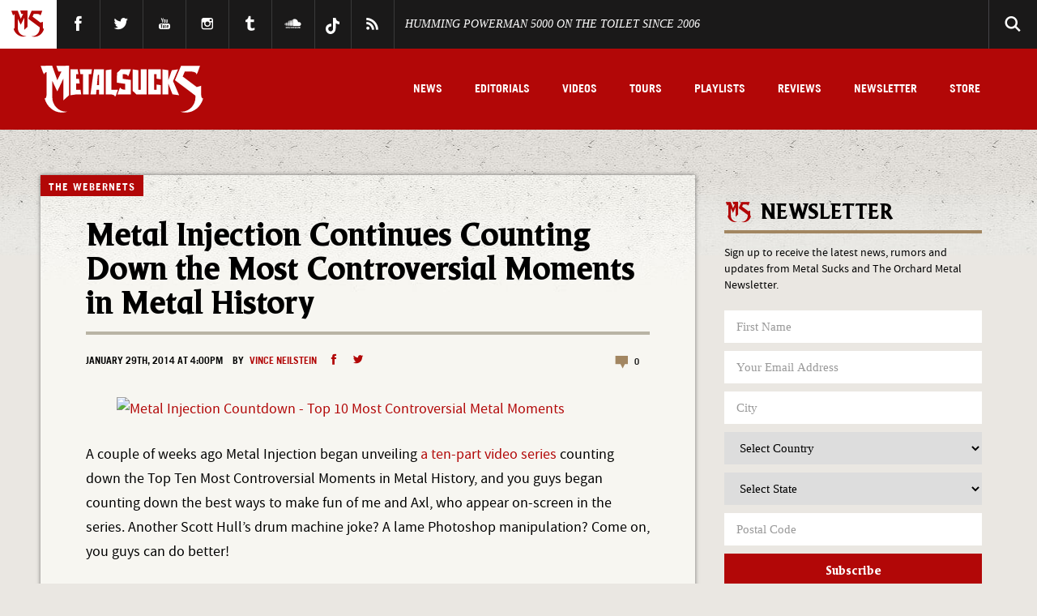

--- FILE ---
content_type: text/css
request_url: https://www.metalsucks.net/wp-content/plugins/custom-facebook-feed-pro/assets/css/cff-style.min.css?ver=4.3.6
body_size: 17357
content:
#cff:after,.cff-lightbox-dataContainer:after,.cff-lightbox-outerContainer:after,.cff-wrapper:after{content:"";display:table;clear:both}#cff{float:left;width:100%;margin:0 auto;padding:0;-webkit-box-sizing:border-box;-moz-box-sizing:border-box;box-sizing:border-box}#cff .cff-comment-attachment img,#cff .cff-event-meta,#cff .cff-html5-video.cff-multiple.cff-portrait .cff-main-image,#cff .cff-review .cff-post-links,#cff-lightbox-wrapper .cff-comment-attachment img,#cff.cff-half-layout .cff-full-size .cff-link img,#cff.cff-half-layout .cff-link-slider,#cff.cff-thumb-layout .cff-full-size .cff-link img,#cff.cff-thumb-layout .cff-link-slider,.cff-wrapper-ctn,.sb-elementor-cta-img span svg{float:left}.cff-wrapper-ctn.cff-wrapper-fixed-height{overflow:auto}#cff .cff-masonry-posts,#cff .cff-posts-wrap,.cff-wrapper-ctn{position:relative;clear:both;height:100%;top:0;bottom:0;width:100%;box-sizing:border-box}#cff .cff-item{float:left;width:100%;clear:both;padding:20px 0 15px;margin:0;border-bottom:1px solid #ddd}#cff .cff-item:first-child{padding-top:0}#cff .cff-item.cff-box,#cff .cff-item.cff-box:first-child{padding:15px;margin:8px 0;background:rgba(255,255,255,.5);border:none;-webkit-box-sizing:border-box;-moz-box-sizing:border-box;box-sizing:border-box}#cff .cff-playbtn,.cff-header{-webkit-box-sizing:border-box;-moz-box-sizing:border-box}#cff.cff-masonry .cff-item.cff-box{margin-left:1.5%;margin-right:1.5%}#cff .cff-item.cff-shadow{box-shadow:0 0 10px 0 rgba(0,0,0,.15);-moz-box-shadow:0 0 10px 0 rgba(0,0,0,.15);-webkit-box-shadow:0 0 10px 0 rgba(0,0,0,.15)}#cff.cff-masonry{position:relative;margin-bottom:50px}#cff .cff-author-img.cff-no-consent img,#cff .cff-empty-album,#cff .cff-event .cff-end-date k,#cff .cff-iframe-img,#cff .cff-less,#cff .cff-photo.cff-multiple .cff-album-icon,#cff .cff-replace,#cff .cff-timeline-event .cff-end-date k,#cff .cff-view-comments.cff-hide-comments,#cff-lightbox-wrapper .cff-end-date k,#cff-lightbox-wrapper .cff-info,#cff-lightbox-wrapper .cff-replace,#cff-lightbox-wrapper.cff-no-svgs svg,#cff.cff-all-reviews .cff-review,#cff.cff-all-reviews.cff-masonry .cff-review,#cff.cff-no-svgs svg,#cff.cff-pag.cff-masonry.cff-masonry-css .cff-item.cff-upcoming-event,#cff.cff-pag.cff-masonry.cff-masonry-css.masonry-2-desktop .cff-item.cff-upcoming-event,#cff.cff-pag.cff-masonry.cff-masonry-css.masonry-4-desktop .cff-item.cff-upcoming-event,#cff.cff-pag.cff-masonry.cff-masonry-css.masonry-5-desktop .cff-item.cff-upcoming-event,#cff.cff-pag.cff-masonry.cff-masonry-css.masonry-6-desktop .cff-item.cff-upcoming-event,#cff.cff-pag:not(.cff-carousel) .cff-upcoming-event,.cff-load-more-mobile,.cff-masonry .cff-load-more,.cff-wrapper .cff-visual-header .cff-header-hero img{display:none}.cff-header{width:100%;margin:0 0 15px;padding:0;line-height:1;box-sizing:border-box;display:flex;align-items:center}.cff-header .fa{float:left;margin-right:10px}.cff-header span{display:table-cell;vertical-align:middle}.cff-header svg{width:1em;height:1em;margin-right:10px}.cff-wrapper .cff-visual-header{margin-bottom:24px!important}.cff-wrapper .cff-visual-header .cff-header-hero{width:100%;height:300px;position:relative}.cff-wrapper .cff-visual-header .cff-likes-box{position:absolute;bottom:10px;right:10px;padding:5px;background:#eee;line-height:1;border-radius:2px;color:#445790}.cff-wrapper .cff-visual-header .cff-likes-box .cff-square-logo{float:left;display:inline-block;line-height:0}.cff-wrapper .cff-visual-header .cff-likes-box .cff-square-logo svg{width:18px;height:18px;vertical-align:top}.cff-wrapper .cff-visual-header .cff-likes-box .cff-likes-count{float:left;display:inline-block;margin-left:8px;vertical-align:top;font-size:15px;line-height:20px}.cff-wrapper .cff-visual-header .cff-header-inner-wrap{position:relative;display:block;text-decoration:none!important}.cff-wrapper .cff-visual-header .cff-header-inner-wrap a{color:inherit!important;border:0}.cff-wrapper .cff-visual-header .cff-header-img img{display:block;width:100px;border-radius:3px;padding:0;margin:0}.cff-wrapper .cff-visual-header.cff-has-cover .cff-header-img img{border:2px solid #fff}.cff-wrapper .cff-visual-header .cff-header-img{position:absolute;display:inline-block;line-height:1}.cff-wrapper .cff-visual-header.cff-has-cover .cff-header-img{top:-25px;left:10px}.cff-wrapper .cff-visual-header .cff-header-text{display:inline-block;float:left;padding-top:10px;margin:0}#cff .cff-visual-header .cff-header-text h3,.cff-wrapper .cff-visual-header .cff-header-text h3{display:inline-block;width:auto;margin:0 8px 0 0;padding:0;font-size:1.2em;line-height:1.2em}.cff-wrapper .cff-visual-header.cff-has-name{min-height:100px}.cff-wrapper .cff-visual-header.cff-has-cover.cff-has-name .cff-header-text{min-height:75px;margin-left:125px}.cff-wrapper .cff-visual-header.cff-has-name .cff-header-text{margin-left:120px;padding-top:30px}.cff-wrapper .cff-visual-header.cff-has-name.cff-has-about .cff-header-text,.cff-wrapper .cff-visual-header.cff-has-name.cff-has-cover .cff-header-text{padding-top:10px}#cff .cff-visual-header .cff-header-inner-wrap .cff-bio,.cff-wrapper .cff-visual-header .cff-header-inner-wrap .cff-bio{display:block;width:100%;clear:both;margin:3px 0 0;padding:0;line-height:1.2em}.cff-wrapper .cff-visual-header .cff-header-name{float:left;padding:0 5px 2px 0}.cff-wrapper .cff-visual-header .cff-bio-info{font-size:.9em;line-height:1.7}.cff-wrapper .cff-visual-header .cff-bio-info svg{width:1em;vertical-align:middle;position:relative;top:-2px}.cff-posts-count svg{padding-right:3px}.cff-header-inner-wrap:after,.cff-header-text:after{display:table;clear:both;content:" "}#cff .cff-credit a,#cff .cff-link:focus,#cff .cff-link:hover,#cff a,#cff-lightbox-wrapper .cff-comments-box .cff-comment-on-facebook a{text-decoration:none}#cff #cff-error-reason a,#cff a:focus,#cff a:hover,.cff-frontend-license-notice .cff-fln-body .cff-fln-expired-text a:hover{text-decoration:underline}#cff .cff-album-cover,#cff .cff-event-thumb,#cff .cff-html5-video,#cff .cff-iframe-wrap,#cff .cff-photo,#cff .cff-vidLink{text-decoration:none;border:none}#cff h3,#cff h4,#cff h5,#cff h6,#cff p{float:left;width:100%;clear:both;padding:0;margin:5px 0;line-height:1.4;word-wrap:break-word}#cff .cff-date{float:left;width:100%;min-width:50px;font-size:11px}#cff .cff-date.cff-date-below,#cff .cff-timeline-event .cff-date.cff-date-below{margin:5px 0 0}#cff .cff-author,#cff-lightbox-wrapper .cff-author{float:left;clear:both;margin:0 0 15px;padding:0;line-height:1.2;width:100%}#cff .cff-author-img,#cff .cff-author.cff-no-author-info .cff-author-img,#cff-lightbox-wrapper .cff-author-img,#cff-lightbox-wrapper .cff-author.cff-no-author-info .cff-author-img{width:40px;height:40px;background:url('../img/cff-sprite.png') -132px -50px no-repeat}#cff .cff-author a,#cff-lightbox-wrapper .cff-author a{border:none;text-decoration:none}#cff .cff-author-img,#cff-lightbox-wrapper .cff-author-img{float:left;margin:0 0 0 -100%!important;font-size:0;border-radius:40px}.cff-no-consent .cff-header-text{margin-left:0!important}#cff-lightbox-wrapper.cff-enable-lb-comments .cff-lightbox-dataContainer .cff-lightbox-caption,#cff-lightbox-wrapper.cff-has-video .cff-lightbox-image,.cff-no-consent .cff-header-hero,.cff-no-consent .cff-header-img,.cff-num-diff-hide{display:none!important}#cff .cff-author img,#cff-lightbox-wrapper .cff-author img{float:left;margin:0!important;padding:0!important;border:none!important;font-size:0;border-radius:40px}#cff .cff-author .cff-author-text span.cff-page-name,#cff-lightbox-wrapper .cff-author .cff-author-text span.cff-page-name{display:table-cell;vertical-align:middle;height:40px;margin:0;font-weight:700;padding-left:50px;float:none}#cff .cff-author .cff-story,#cff .cff-event b,#cff .cff-timeline-event b,#cff-lightbox-wrapper .cff-author .cff-story,#cff-lightbox-wrapper b{font-weight:400}#cff .cff-author .cff-author-text,#cff-lightbox-wrapper .cff-author .cff-author-text{float:left;width:100%;min-height:40px}#cff .cff-author .cff-date,#cff .cff-author .cff-page-name,#cff-lightbox-wrapper .cff-author .cff-date,#cff-lightbox-wrapper .cff-author .cff-page-name{float:left;clear:both;width:auto;margin:0 0 0 50px!important;font-weight:700;line-height:1.2}#cff .cff-author .cff-date,#cff-lightbox-wrapper .cff-author .cff-date{color:#9197a3;font-weight:400;font-size:11px;margin-top:1px!important;margin-bottom:0!important}#cff .cff-author.cff-no-author-info .cff-date,#cff-lightbox-wrapper .cff-author.cff-no-author-info .cff-date{margin-top:14px!important}#cff .cff-author .cff-page-name.cff-author-date,#cff-lightbox-wrapper .cff-author .cff-page-name.cff-author-date{float:left;padding:3px 0 0;font-size:14px}#cff .cff-post-desc,#cff-lightbox-wrapper .cff-post-desc{line-height:1.3}#cff .cff-html5-video.cff-img-layout-2 .cff-img-wrap,#cff .cff-link-slider .cff-link-slider-item:first-child,#cff .cff-multiple-date,#cff .cff-photo span,#cff .cff-timeline-event .cff-date,#cff .cff-timeline-event .cff-info,#cff .cff-timeline-event .cff-timeline-event-title,#cff .cff-timeline-event .cff-where,#cff span.cff-post-desc,#cff-lightbox-wrapper .cff-date,#cff-lightbox-wrapper .cff-timeline-event-title,#cff-lightbox-wrapper .cff-where,#cff-lightbox-wrapper span.cff-post-desc,#cff-lightbox-wrapper.cff-has-iframe iframe,.cff-event-place,.cff-event-street,.cff-has-video .cff-lightbox-video{display:block}#cff .cff-post-text .cff-post-desc,#cff-lightbox-wrapper .cff-post-desc{margin:5px 0;border-left:2px solid rgba(0,0,0,.1);padding-left:8px}#cff .cff-text-wrapper{float:right;width:77%;margin:0;padding:0}#cff .cff-break-word{word-break:break-all}#cff .cff-event .cff-meta-links a:first-child,#cff .cff-img-layout-2:after,#cff .cff-img-layout-3:after,#cff .cff-img-layout-4:after,#cff .cff-item img,.cff-lightbox-wrapper a img{border:none}#cff .cff-byline{font-size:12px;display:block;margin:-5px 0 10px}#cff .cff-photo{max-width:100%;float:left;display:block;position:relative;margin:0}#cff .cff-album-item .cff-album-cover:after,#cff .cff-event-thumb:after,#cff .cff-html5-video:after,#cff .cff-img-wrap:after,#cff .cff-photo:after{border:1px solid rgba(0,0,0,.1);bottom:0;content:'';left:0;position:absolute;right:0;top:0}#cff .cff-media-above{margin-bottom:7px}#cff .cff-photo img{float:left;max-width:100%;height:auto;margin:0!important;padding:0!important}#cff .cff-photo .cff-album-icon{position:absolute;z-index:5;bottom:5px;right:5px;height:22px;background:url('../img/cff-sprite.png') -49px -38px no-repeat rgba(0,0,0,.7);color:#fff;font-size:12px;margin:0;padding:0 0 0 26px;line-height:22px;-moz-border-radius:5px;-webkit-border-radius:5px;border-radius:5px;box-shadow:0 0 1px 0 rgba(255,255,255,.8);-moz-box-shadow:0 0 1px 0 rgba(255,255,255,.8);-webkit-box-shadow:0 0 1px 0 rgba(255,255,255,.8)}#cff .cff-full-size .cff-text-link,#cff .cff-photo.cff-multiple,#cff.cff-half-layout .cff-audio-post .cff-text-wrapper,#cff.cff-half-layout .cff-html5-video .cff-vidLink,#cff.cff-half-layout .cff-link-item .cff-text-wrapper,#cff.cff-thumb-layout .cff-audio-post .cff-text-wrapper,#cff.cff-thumb-layout .cff-html5-video .cff-vidLink,#cff.cff-thumb-layout .cff-link-item .cff-text-wrapper,#cff.narrow .cff-embedded-video .cff-iframe-wrap,#cff.narrow .cff-embedded-video .cff-text-wrapper,#cff.narrow .cff-event .cff-details,#cff.narrow .cff-event-thumb,#cff.narrow .cff-shared-link .cff-text-link{width:100%}#cff .cff-multiple .cff-crop{overflow:hidden}#cff .cff-img-attachments{width:100%;float:left;clear:both}#cff .cff-comment-replies-box .cff-comment-reply .cff-comment-text.cff-no-name,#cff .cff-comment-text.cff-no-image,#cff .cff-img-layout-2 .cff-img-wrap,#cff .cff-timeline-event .cff-date,#cff p.cff-link-title,#cff-lightbox-wrapper .cff-comment-replies-box .cff-comment-reply .cff-comment-text.cff-no-name,#cff-lightbox-wrapper .cff-comment-text.cff-no-image,#cff-lightbox-wrapper .cff-date,#cff-lightbox-wrapper .cff-lightbox-caption.cff-no-caption .cff-lightbox-caption-text,#cff.cff-half-layout .cff-likebox .fb_iframe_widget iframe,#cff.cff-thumb-layout .cff-likebox .fb_iframe_widget iframe{margin:0}#cff .cff-img-layout-2 .cff-img-wrap.cff-main-image{margin:0 0 .5%}#cff .cff-img-layout-2.cff-portrait .cff-img-wrap{width:49.75%;float:left}#cff .cff-img-layout-2.cff-portrait .cff-img-wrap.cff-main-image{margin:0 .5% 0 0}#cff .cff-img-layout-3 .cff-img-attachments .cff-img-wrap{width:49.75%;margin:.5% .25% 0;float:left}#cff .cff-img-layout-4 .cff-img-attachments .cff-img-wrap{width:33%;margin:.5% .25% 0;float:left}#cff .cff-small-layout.cff-img-layout-2 .cff-img-wrap.cff-main-image{margin:0 0 1%}#cff .cff-small-layout.cff-img-layout-2.cff-portrait .cff-img-wrap{width:49.5%}#cff .cff-small-layout.cff-img-layout-2.cff-portrait .cff-img-wrap.cff-main-image{margin:0 1% 0 0}#cff .cff-small-layout.cff-img-layout-3 .cff-img-attachments .cff-img-wrap{width:49.5%;margin:1% .5% 0}#cff .cff-small-layout.cff-img-layout-4 .cff-img-attachments .cff-img-wrap{width:32.5%;margin:1% .5% 0}#cff .cff-img-layout-3 .cff-img-attachments .cff-img-wrap:first-child,#cff .cff-img-layout-4 .cff-img-attachments .cff-img-wrap:first-child,#cff .cff-reaction-one.cff-no-animate,#cff .cff-reactions-count span:first-child,#cff-lightbox-wrapper .cff-reactions-count span:first-child{margin-left:0}#cff .cff-album-item.cff-col-2:nth-of-type(2n),#cff .cff-album-item.cff-col-3:nth-of-type(3n),#cff .cff-album-item.cff-col-4:nth-of-type(4n),#cff .cff-album-item.cff-col-5:nth-of-type(5n),#cff .cff-album-item.cff-col-6:nth-of-type(6n),#cff .cff-album-item.cff-col-7:nth-of-type(7n),#cff .cff-album-item.cff-col-8:nth-of-type(8n),#cff .cff-img-layout-3 .cff-img-attachments .cff-img-wrap:last-child,#cff .cff-img-layout-4 .cff-img-attachments .cff-img-wrap:last-child,#cff.narrow .cff-album-item.cff-col-3:nth-of-type(2n),#cff.narrow .cff-album-item.cff-col-4:nth-of-type(2n),#cff.narrow .cff-album-item.cff-col-5:nth-of-type(2n),#cff.narrow .cff-album-item.cff-col-6:nth-of-type(2n),#cff.narrow .cff-album-item.cff-col-7:nth-of-type(2n),#cff.narrow .cff-album-item.cff-col-8:nth-of-type(2n){margin-right:0}#cff .cff-event .cff-date,#cff .cff-img-wrap,#cff .cff-view-comments,#cff-lightbox-wrapper.cff-no-svgs .cff-comments-box .cff-show-more-comments,#cff.cff-no-svgs .cff-comments-box .cff-show-more-comments{position:relative}#cff .cff-img-attachments .cff-crop{width:100%;height:100px;display:block;float:left;position:relative;border:none}#cff .cff-img-attachments .cff-crop img,#cff.cff-nojs .cff-new .cff-crop img{visibility:visible}#cff .cff-more-attachments,.cff-gdpr-overlay{position:absolute;top:0;right:0;bottom:0;left:0;background:rgba(0,0,0,.4)}#cff .cff-more-attachments span{position:absolute;width:100%;text-align:center;top:50%;left:0;height:30px;margin-top:-15px;line-height:30px;color:#fff;font-size:30px}#cff .cff-small-layout .cff-more-attachments span{font-size:20px}#cff .cff-html5-video.cff-img-layout-2 .cff-crop,#cff .cff-photo.cff-img-layout-2 .cff-crop{height:150px}#cff .cff-album-item{float:left;width:100%;margin:0 0 20px;padding:0;text-align:center}#cff .cff-album-item.cff-col-2,#cff.narrow .cff-album-item.cff-col-3,#cff.narrow .cff-album-item.cff-col-4,#cff.narrow .cff-album-item.cff-col-5,#cff.narrow .cff-album-item.cff-col-6,#cff.narrow .cff-album-item.cff-col-7,#cff.narrow .cff-album-item.cff-col-8{width:47.5%;margin-right:5%}#cff .cff-album-item.cff-col-3{width:30.3%;margin-right:4.5%}#cff .cff-album-item.cff-col-4{width:22%;margin-right:4%}#cff .cff-album-item.cff-col-5{width:17.2%;margin-right:3.5%}#cff .cff-album-item.cff-col-6{width:14.16%;margin-right:3%}#cff .cff-album-item.cff-col-7{width:12.14%;margin-right:2.5%}#cff .cff-album-item.cff-col-8{width:10.75%;margin-right:2%}#cff .cff-album-item .cff-album-cover,#cff .cff-main-image.cff-crop,#cff .cff-photo.cff-crop{width:100%;display:block;float:left;position:relative;border:none;overflow:hidden;background-size:cover;background-position:center center}#cff.cff-masonry .cff-album-item .cff-album-cover{height:auto;float:none;overflow:visible;line-height:0}#cff .cff-album-item .cff-album-cover img,#cff .cff-new .cff-crop img{visibility:hidden;opacity:0;display:block!important}#cff.cff-disable-liquid .cff-album-item .cff-album-cover img,#cff.cff-masonry .cff-album-item .cff-album-cover img,#cff.cff-masonry .cff-album-item.cff-video .cff-album-cover img{visibility:visible;opacity:1}#cff:not(.cff-disable-liquid) .cff-album-item.cff-video .cff-album-cover img{opacity:0!important}#cff.cff-disable-liquid .cff-album-item .cff-album-cover{height:auto}#cff.cff-nojs .cff-album-item .cff-album-cover img{height:100%;visibility:visible}#cff .cff-html5-video.cff-multiple .cff-main-image,#cff .cff-main-image.cff-crop{overflow:hidden;float:none}#cff .cff-html5-video.cff-multiple .cff-main-image:not(.cff-crop){display:block;height:auto!important}#cff .cffFadeIn{opacity:1;transition:.1s}#cff .cff-album-item .cff-album-info{width:100%;height:70px;float:left;clear:both}#cff .cff-album-item h4{font-size:14px;line-height:1.2;margin:10px 0 0;padding:0}#cff .cff-album-item p{font-size:12px;color:gray;margin:5px 0 0}#cff p.cff-empty-album{display:inline!important;margin:0!important;padding:0!important;height:0!important;line-height:0!important;width:0!important;clear:none!important}#cff .cff-embed-wrap{float:left;width:100%;margin-top:5px}#cff .cff-iframe-wrap{float:left;clear:both;margin:5px 0;width:100%;position:relative;padding-bottom:62%}#cff iframe{border:0}#cff .cff-iframe-wrap iframe{position:absolute;z-index:1;top:0;left:0;width:100%;height:100%;margin:0;padding:0;border:0}#cff .cff-soundcloud,#cff .cff-spotify{margin:10px 0 0}#cff .cff-desc-wrap,#cff.narrow.cff-half-layout .cff-text-wrapper,#cff.narrow.cff-thumb-layout .cff-text-wrapper{float:left;width:100%}#cff .cff-embedded-video .cff-post-text{margin:0 0 15px}#cff.narrow .cff-embedded-video .cff-iframe-wrap{padding-bottom:62%}#cff .cff-video-player .fb-video,#cff .cff-video-player iframe{position:absolute;top:0;right:0;bottom:0;left:0;width:100%;height:100%;z-index:1}#cff .cff-html5-video,#cff video{float:left;clear:left;position:relative;width:100%;margin:0;padding:0;overflow:hidden}#cff video,#cff.cff-masonry.cff-opaque-comments .cff-item{z-index:1}#cff .cff-vidLink{float:left;clear:both;position:relative;z-index:1;width:100%;max-width:100%;display:inline-block;vertical-align:top;zoom:1}#cff .cff-vidLink .cff-poster{width:100%;height:auto;float:left}#cff .cff-playbtn{position:absolute;z-index:9;background:rgba(0,0,0,.7);top:50%;left:50%;margin-top:-28px;margin-left:-28px;padding:13px 16px;font-size:30px;color:#fff;font-style:normal!important;width:32px;-moz-border-radius:8px;-webkit-border-radius:8px;border-radius:8px;box-sizing:border-box}#cff .cff-event-thumb img,#cff .cff-link img{float:left;margin:0!important;padding:0!important;border:none!important}#cff .cff-html5-play:focus .cff-playbtn,#cff .cff-html5-play:hover .cff-playbtn,#cff .cff-html5-video .cff-playbtn:hover{background:#141b38;cursor:pointer}#cff.cff .cff-posts-wrap svg.cff-playbtn{width:1em;height:1em;font-size:56px;padding:14px 12px}#cff .cff-desc-wrap.cff-no-image{float:right;width:86%}#cff .cff-playbtn-solo{width:10%;float:left;margin-top:5px}#cff .cff-playbtn.no-poster,#cff.cff-half-layout .cff-playbtn.no-poster,#cff.cff-thumb-layout .cff-playbtn.no-poster{position:relative;top:0;left:0;margin:0}.cff-html5-play{display:block;position:absolute;z-index:8;width:100%;top:0;right:0;bottom:0;left:0}#cff.cff-half-layout .cff-video .cff-playbtn,#cff.cff-thumb-layout .cff-video .cff-playbtn{margin-top:-22px;margin-left:-23px;padding:11px 13px;font-size:24px}#cff .cff-expand{display:none;white-space:normal}#cff .cff-expand a{font-size:11px;font-weight:400}#cff .cff-shared-link{float:left;clear:both;width:100%;padding:8px;margin:10px 0 5px;background:rgba(0,0,0,.02);border:1px solid rgba(0,0,0,.07);-webkit-box-sizing:border-box;-moz-box-sizing:border-box;box-sizing:border-box}#cff .cff-no-styles{background:0 0;border:none;padding:0}#cff .cff-link{float:left;clear:both;border:none;max-width:20%;margin-right:3%}#cff .cff-link img{width:100%;max-width:100%}#cff .cff-link-title{float:left;clear:both;width:100%;display:block;font-weight:700}#cff .cff-text-link{float:left;clear:none;padding:0 0 5px;width:72%}#cff .cff-link-caption{font-size:12px;margin:0}#cff .cff-text-link.cff-no-image,.cff-vidLink.cff-video-player.cff-only-vids{width:100%!important}#cff .cff-shared-link .cff-post-desc{margin-bottom:0}#cff .cff-full-size .cff-link{width:100%;max-width:100%;margin-right:0;margin-bottom:5px;text-align:center}#cff .cff-full-size .cff-link img{width:auto;float:none}#cff .cff-details,#cff-lightbox-wrapper .cff-details{float:left;clear:none;width:77%;margin-left:3%;padding:0 0 10px}#cff .cff-timeline-event .cff-details,#cff-lightbox-wrapper .cff-details{width:100%;margin:0;padding:0}#cff-lightbox-wrapper .cff-details{padding-bottom:20px}#cff .cff-timeline-event .cff-post-text{padding-bottom:5px}#cff .cff-event-thumb{position:relative;width:100%;float:left;clear:none;margin:0}#cff .cff-event-thumb img{overflow:hidden;width:100%;height:auto}#cff .cff-event-thumb.cff-has-cover{width:100%;padding:0}#cff .cff-details.cff-has-cover,#cff.narrow .cff-details.cff-has-cover{width:100%;margin:5px 0 0}#cff .cff-details h5{margin:0 0 5px;padding:0;font-size:16px}#cff .cff-details p,.cff-sw-update-ntc p:first-child b{font-size:14px}#cff .cff-details .cff-info{padding:10px 0 0;line-height:1.2;clear:both}#cff .cff-details .cff-where{clear:both}#cff .cff-details .cff-when,#cff .cff-details .cff-where{white-space:normal!important}#cff .cff-event .cff-photo{margin-top:5px}#cff .cff-event .cff-photo img{width:100%;max-width:100%;height:auto;margin:0}#cff .cff-comments-box .cff-comment-likes.cff-likes,#cff .cff-event .cff-details{padding:0}#cff.cff-half-layout .cff-event .cff-details,#cff.cff-half-layout .cff-text-wrapper{float:right;width:47%}#cff .cff-event .cff-meta-links{float:right;clear:both;margin:5px 0 0}#cff .cff-event .cff-meta-links a{float:left;padding:0 10px;border-left:1px solid #ccc}#cff .cff-no-events{width:100%;text-align:center}#cff .cff-more-dates{height:16px;margin:0 0 0 10px;padding:2px 5px;border:1px solid #ddd;font-size:12px;text-decoration:none;border-radius:3px}#cff .cff-more-dates:hover{background:rgba(0,0,0,.05);text-decoration:none}#cff .cff-multiple-dates{display:none;position:absolute;z-index:10;top:30px;left:0;max-height:150px;padding:8px 20px 8px 12px;margin:0 0 0 -12px;color:#333;overflow-y:auto;background:rgba(255,255,255,.95);border-radius:3px;border:1px solid #ddd;box-shadow:0 0 10px 0 rgba(0,0,0,.1);-moz-box-shadow:0 0 10px 0 rgba(0,0,0,.1);-webkit-box-shadow:0 0 10px 0 rgba(0,0,0,.1)}.cff-event-zip{margin-left:6px}.cff-event-map-link{margin-left:4px}#cff .cff-note-title{display:block;font-weight:700;padding-bottom:5px}#cff .cff-meta-wrap{float:left;width:100%;margin:5px 0 0;padding:0}#cff .cff-meta,#cff-lightbox-wrapper .cff-meta{float:left;clear:both;list-style-type:none;padding:10px 0!important;margin:0!important}#cff .cff-meta li,#cff-lightbox-wrapper .cff-meta li{float:left;width:auto;display:block;list-style-type:none!important;margin:0 10px 0 0!important;padding:0!important;font-size:11px;line-height:16px!important;background:0 0!important}#cff .cff-meta li:before,#cff-lightbox-wrapper .cff-meta li:before{content:none!important}.cff-icon,.cff-icon svg{width:16px;height:16px;transition:.1s}.cff-angry,.cff-angry svg,.cff-haha,.cff-haha svg,.cff-sad,.cff-sad svg,.cff-wow,.cff-wow svg{width:17px;height:17px}#cff-lightbox-wrapper iframe,.cff-likebox iframe{width:100%!important}#cff .cff-icon,#cff .cff-reactions-count .cff-like,#cff-lightbox-wrapper .cff-icon,#cff-lightbox-wrapper .cff-reactions-count .cff-like{display:block;float:left;position:relative;z-index:2;margin:0 0 0 3px}#cff .cff-icon svg,#cff-lightbox-wrapper .cff-icon svg{z-index:2}#cff .cff-meta .cff-count,#cff-lightbox-wrapper .cff-meta .cff-count{position:relative;z-index:2;margin-left:5px}#cff .cff-comments-box .cff-comments .cff-icon,#cff .cff-comments-box .cff-likes .cff-icon,#cff-lightbox-wrapper .cff-comments-box .cff-comments .cff-icon,#cff-lightbox-wrapper .cff-comments-box .cff-likes .cff-icon{margin:0 5px 0 0}#cff .cff-angry,#cff .cff-haha,#cff .cff-love,#cff .cff-reactions-count .cff-like,#cff .cff-reactions-count svg,#cff .cff-sad,#cff .cff-wow,#cff-lightbox-wrapper .cff-angry,#cff-lightbox-wrapper .cff-haha,#cff-lightbox-wrapper .cff-love,#cff-lightbox-wrapper .cff-reactions-count .cff-like,#cff-lightbox-wrapper .cff-reactions-count svg,#cff-lightbox-wrapper .cff-sad,#cff-lightbox-wrapper .cff-wow{display:block;float:left;position:relative;margin:0 0 0 1px;z-index:2}#cff .cff-comment .cff-comment-date,#cff-lightbox-wrapper .cff-comment .cff-comment-date,#cff-lightbox-wrapper .cff-comments-box .cff-reactions-count .cff-icon{margin-right:3px}#cff .cff-icon path,#cff .cff-reaction-one path,#cff .cff-reaction-two path,#cff .cff-reactions-count path,#cff-lightbox-wrapper .cff-icon path,#cff-lightbox-wrapper .cff-reaction-one path,#cff-lightbox-wrapper .cff-reaction-two path,#cff-lightbox-wrapper .cff-reactions-count path{fill:rgba(0,0,0,0.4)}#cff .cff-reactions-count .cff-svg-bg,#cff .cff-reactions-count .cff-svg-bg-dark,#cff svg.cff-svg-bg,#cff-lightbox-wrapper svg.cff-svg-bg{position:absolute;left:0;top:0;z-index:-1}#cff .cff-dark .cff-svg-bg-dark .cff-svg-bg path,#cff .cff-svg-bg path,#cff-lightbox-wrapper .cff-dark .cff-svg-bg-dark .cff-svg-bg path,#cff-lightbox-wrapper .cff-svg-bg path{fill:rgba(255,255,255,0.7)}#cff .cff-open .cff-svg-bg-dark .cff-svg-bg path,#cff .cff-reactions-count .cff-svg-bg-dark .cff-svg-bg path,#cff .cff-svg-bg-dark .cff-svg-bg path,#cff .cff-view-comments .cff-animate .cff-svg-bg-dark .cff-svg-bg path,#cff-lightbox-wrapper .cff-svg-bg-dark .cff-svg-bg path{fill:rgba(0,0,0,0.05)}#cff .cff-like .cff-svg-bg path,#cff-lightbox-wrapper .cff-like .cff-svg-bg path{fill:url(#likeGrad)}#cff .cff-dark .cff-icon path,#cff .cff-dark .cff-reaction-one path,#cff .cff-dark .cff-reaction-two path,#cff .cff-dark .cff-reactions-count path,#cff-lightbox-wrapper .cff-dark .cff-icon path,#cff-lightbox-wrapper .cff-dark .cff-reaction-one path,#cff-lightbox-wrapper .cff-dark .cff-reaction-two path,#cff-lightbox-wrapper .cff-dark .cff-reactions-count path{fill:rgba(0,0,0,1);fill:rgba(255,255,255,0.1)}#cff .cff-dark .cff-svg-bg path,#cff-lightbox-wrapper .cff-dark .cff-svg-bg path{fill:rgba(255,255,255,0.9)}#cff .cff-dark .cff-like .cff-svg-bg path,#cff-lightbox-wrapper .cff-dark .cff-like .cff-svg-bg path{fill:url(#likeGradDark)}#cff .cff-reaction-one:not(.cff-no-animate),#cff-lightbox-wrapper .cff-reaction-one{position:relative;z-index:1;animation-name:cff_reactions_enter;animation-duration:.1s}#cff .cff-reaction-two,#cff-lightbox-wrapper .cff-reaction-two{position:relative;z-index:0;animation-name:cff_reactions_enter_two;animation-duration:.2s}@keyframes cff_reactions_enter{0%{opacity:0;margin-left:-10px}25%{opacity:0;margin-left:-7px}50%{opacity:25%;opacity:50%;margin-left:-1px}100%{opacity:100%;margin-left:2px}}@keyframes cff_reactions_enter_two{0%{opacity:0;margin-left:-30px}25%{opacity:0;margin-left:-22px}50%{opacity:25%;opacity:50%;margin-left:-6px}100%{opacity:100%;margin-left:2px}}#cff .cff-reactions-count,#cff-lightbox-wrapper .cff-reactions-count{float:left;padding-top:1px;font-size:11px;line-height:11px!important;margin-right:-2px}#cff .cff-angry-count,#cff .cff-haha-count,#cff .cff-like-count,#cff .cff-love-count,#cff .cff-sad-count,#cff .cff-wow-count,#cff-lightbox-wrapper .cff-angry-count,#cff-lightbox-wrapper .cff-haha-count,#cff-lightbox-wrapper .cff-like-count,#cff-lightbox-wrapper .cff-love-count,#cff-lightbox-wrapper .cff-sad-count,#cff-lightbox-wrapper .cff-wow-count{float:left;margin:0 6px 0 0;font-size:11px;line-height:17px}#cff .cff-angry-count,#cff .cff-haha-count,#cff .cff-like-count,#cff .cff-love-count,#cff .cff-sad-count,#cff .cff-wow-count{margin-right:8px}#cff .cff-album-details span,.cff-reaction-wrap{display:inline-block}#cff .cff-view-comments,#cff-lightbox-wrapper .cff-view-comments{display:block;overflow:hidden;outline:0;float:left;clear:left;height:37px;margin:5px 12px 5px 0;padding:0 5px 0 10px;background:rgba(0,0,0,.05);border:none;text-decoration:none;box-shadow:0 0 0 1px rgba(0,0,0,.07);border-radius:4px}#cff.cff-masonry-css .cff-view-comments{-webkit-column-count:1;-moz-column-count:1;column-count:1}#cff .cff-view-comments:hover{box-shadow:0 0 0 1px rgba(0,0,0,.09)}#cff .cff-view-comments:after{content:'';position:absolute;top:0;left:-200%;width:200%;height:100%;z-index:0;background:linear-gradient(90deg,rgba(0,0,0,.04) 50%,rgba(0,0,0,0) 100%);transition:.2s}#cff .cff-view-comments:hover:after{left:0;transition:.5s}#cff .cff-open path,#cff .cff-reactions-count path,#cff .cff-view-comments .cff-animate path,#cff-lightbox-wrapper .cff-view-comments .cff-animate path{fill:rgba(0,0,0,0.5)}#cff .cff-dark .cff-reactions-count path,#cff .cff-open .cff-dark path,#cff .cff-view-comments .cff-dark .cff-animate path,#cff-lightbox-wrapper .cff-view-comments .cff-dark .cff-animate path{fill:rgba(255,255,255,0.05)}#cff .cff-open .cff-svg-bg path,#cff .cff-reactions-count .cff-svg-bg path,#cff .cff-view-comments .cff-animate .cff-svg-bg path{fill:rgba(255,255,255,1)}#cff .cff-open .cff-like .cff-svg-bg path,#cff .cff-reactions-count .cff-like .cff-svg-bg path,#cff .cff-view-comments .cff-like.cff-animate .cff-svg-bg path,#cff-lightbox-wrapper .cff-reactions-count .cff-like .cff-svg-bg path{fill:url(#likeGradHover)}#cff .cff-open .cff-love .cff-svg-bg path,#cff .cff-reactions-count .cff-love .cff-svg-bg path,#cff .cff-view-comments .cff-love.cff-animate .cff-svg-bg path,#cff-lightbox-wrapper .cff-reactions-count .cff-love .cff-svg-bg path{fill:#ffb9b9}#cff .cff-open .cff-haha .cff-svg-bg path,#cff .cff-open .cff-sad .cff-svg-bg path,#cff .cff-open .cff-wow .cff-svg-bg path,#cff .cff-reactions-count .cff-haha .cff-svg-bg path,#cff .cff-reactions-count .cff-sad .cff-svg-bg path,#cff .cff-reactions-count .cff-wow .cff-svg-bg path,#cff .cff-view-comments .cff-haha.cff-animate .cff-svg-bg path,#cff .cff-view-comments .cff-sad.cff-animate .cff-svg-bg path,#cff .cff-view-comments .cff-wow.cff-animate .cff-svg-bg path,#cff-lightbox-wrapper .cff-reactions-count .cff-haha .cff-svg-bg path,#cff-lightbox-wrapper .cff-reactions-count .cff-sad .cff-svg-bg path,#cff-lightbox-wrapper .cff-reactions-count .cff-wow .cff-svg-bg path{fill:#ffe7a4}#cff .cff-open .cff-angry .cff-svg-bg path,#cff .cff-reactions-count .cff-angry .cff-svg-bg path,#cff .cff-view-comments .cff-angry.cff-animate .cff-svg-bg path,#cff-lightbox-wrapper .cff-reactions-count .cff-angry .cff-svg-bg path{fill:url(#angryGrad)}#cff .cff-open .cff-shares .cff-svg-bg path,#cff .cff-reactions-count .cff-share .cff-svg-bg path,#cff .cff-view-comments .cff-share.cff-animate .cff-svg-bg path,#cff-lightbox-wrapper .cff-reactions-count .cff-share .cff-svg-bg path{fill:#fdf3d0}#cff .cff-open .cff-comments .cff-svg-bg path,#cff .cff-reactions-count .cff-comment .cff-svg-bg path,#cff .cff-view-comments .cff-comment.cff-animate .cff-svg-bg path,#cff-lightbox-wrapper .cff-reactions-count .cff-comment .cff-svg-bg path{fill:white}#cff .cff-view-comments .cff-icon path,#cff .cff-view-comments .cff-icon.cff-animate path{transition:.2s}#cff .cff-view-comments .cff-icon.cff-animate svg{animation-duration:.2s}#cff-lightbox-wrapper.cff-no-svgs .cff-comments-box .cff-comments .cff-icon,#cff-lightbox-wrapper.cff-no-svgs .cff-comments-box .cff-likes .cff-icon,#cff.cff-no-svgs .cff-comments-box .cff-comments .cff-icon,#cff.cff-no-svgs .cff-comments-box .cff-likes .cff-icon{margin:0 3px 0 0}#cff-lightbox-wrapper.cff-no-svgs .cff-angry,#cff-lightbox-wrapper.cff-no-svgs .cff-comment,#cff-lightbox-wrapper.cff-no-svgs .cff-comments .cff-icon,#cff-lightbox-wrapper.cff-no-svgs .cff-haha,#cff-lightbox-wrapper.cff-no-svgs .cff-love,#cff-lightbox-wrapper.cff-no-svgs .cff-reactions-count .cff-like,#cff-lightbox-wrapper.cff-no-svgs .cff-reactions-count svg,#cff-lightbox-wrapper.cff-no-svgs .cff-sad,#cff-lightbox-wrapper.cff-no-svgs .cff-share,#cff-lightbox-wrapper.cff-no-svgs .cff-wow,#cff.cff-no-svgs .cff-angry,#cff.cff-no-svgs .cff-comment,#cff.cff-no-svgs .cff-comments .cff-icon,#cff.cff-no-svgs .cff-haha,#cff.cff-no-svgs .cff-like,#cff.cff-no-svgs .cff-love,#cff.cff-no-svgs .cff-reactions-count svg,#cff.cff-no-svgs .cff-sad,#cff.cff-no-svgs .cff-share,#cff.cff-no-svgs .cff-wow{background:url('../img/cff-sprite.png') no-repeat}#cff-lightbox-wrapper.cff-no-svgs .cff-like,#cff-lightbox-wrapper.cff-no-svgs .cff-reactions-count .cff-like,#cff.cff-no-svgs .cff-like,#cff.cff-no-svgs .cff-reactions-count .cff-like{background-position:0 -17px}#cff-lightbox-wrapper.cff-no-svgs .cff-reactions-count .cff-like,#cff.cff-no-svgs .cff-reactions-count .cff-like{width:13px}#cff.cff-no-svgs .cff-share{width:14px;background-position:0 -33px}#cff-lightbox-wrapper.cff-no-svgs .cff-comments .cff-icon,#cff.cff-no-svgs .cff-comments .cff-icon{width:12px}#cff-lightbox-wrapper.cff-no-svgs .cff-love,#cff.cff-no-svgs .cff-love{width:15px;height:13px;margin-top:1px;background-position:-34px -1px}#cff-lightbox-wrapper.cff-no-svgs .cff-reactions-count .cff-love,#cff.cff-no-svgs .cff-reactions-count .cff-love{height:14px;background-position:-34px 0}#cff-lightbox-wrapper.cff-no-svgs .cff-haha,#cff.cff-no-svgs .cff-haha{height:15px;background-position:-34px -15px}#cff-lightbox-wrapper.cff-no-svgs .cff-wow,#cff.cff-no-svgs .cff-wow{height:15px;background-position:-34px -47px}#cff-lightbox-wrapper.cff-no-svgs .cff-sad,#cff.cff-no-svgs .cff-sad{height:15px;background-position:-34px -31px}#cff-lightbox-wrapper.cff-no-svgs .cff-angry,#cff.cff-no-svgs .cff-angry{height:15px;background-position:-34px -63px}#cff-lightbox-wrapper.cff-no-svgs .cff-comments-box .cff-comment-likes b,#cff.cff-no-svgs .cff-comments-box .cff-comment-likes b{background:url('../img/cff-sprite.png') 1px -48px no-repeat;width:10px;height:9px}#cff-lightbox-wrapper.cff-no-svgs .cff-comments-box .cff-show-more-comments a,#cff.cff-no-svgs .cff-comments-box .cff-show-more-comments a{position:relative;z-index:1;height:20px}#cff-lightbox-wrapper.cff-no-svgs .cff-comments-box .cff-show-more-comments:after,#cff.cff-no-svgs .cff-comments-box .cff-show-more-comments:after{position:absolute;z-index:0;content:'...';top:-2px;font-size:20px;color:#333;height:20px;line-height:20px}#cff-lightbox-wrapper.cff-no-svgs .cff-meta.cff-dark li.cff-comments .cff-icon,#cff.cff-no-svgs .cff-meta.cff-dark li.cff-comments .cff-icon{background-position:-17px 0}#cff-lightbox-wrapper.cff-no-svgs .cff-dark .cff-reactions-count .cff-like,#cff-lightbox-wrapper.cff-no-svgs .cff-meta.cff-dark li.cff-likes .cff-icon,#cff.cff-no-svgs .cff-dark .cff-reactions-count .cff-like,#cff.cff-no-svgs .cff-meta.cff-dark li.cff-likes .cff-icon{background-position:-17px -17px}#cff-lightbox-wrapper.cff-no-svgs .cff-meta.cff-dark li.cff-shares .cff-icon,#cff.cff-no-svgs .cff-meta.cff-dark li.cff-shares .cff-icon{background-position:-17px -34px}#cff-lightbox-wrapper.cff-no-svgs .cff-meta.cff-dark li.cff-likes .cff-love,#cff.cff-no-svgs .cff-meta.cff-dark li.cff-likes .cff-love{background-position:-52px -1px}#cff-lightbox-wrapper.cff-no-svgs .cff-meta.cff-dark li.cff-likes .cff-wow,#cff.cff-no-svgs .cff-meta.cff-dark li.cff-likes .cff-wow{background-position:-34px -47px}#cff-lightbox-wrapper.cff-no-svgs .cff-meta.cff-dark li.cff-likes .cff-haha,#cff.cff-no-svgs .cff-meta.cff-dark li.cff-likes .cff-haha{background-position:-34px -15px}#cff-lightbox-wrapper.cff-no-svgs .cff-meta.cff-dark li.cff-likes .cff-sad,#cff.cff-no-svgs .cff-meta.cff-dark li.cff-likes .cff-sad{background-position:-34px -31px}#cff-lightbox-wrapper.cff-no-svgs .cff-meta.cff-dark li.cff-likes .cff-angry,#cff.cff-no-svgs .cff-meta.cff-dark li.cff-likes .cff-angry{background-position:-51px -63px}#cff .cff-dark .cff-comment-replies .cff-replies-icon,#cff-lightbox-wrapper .cff-dark .cff-comment-replies .cff-replies-icon,#cff-lightbox-wrapper.cff-no-svgs .cff-dark .cff-comment-replies .cff-replies-icon,#cff.cff-no-svgs .cff-dark .cff-comment-replies .cff-replies-icon{background-position:-17px -65px}#cff-lightbox-wrapper.cff-no-svgs .cff-comments-box.cff-dark .cff-show-more-comments:after,#cff.cff-no-svgs .cff-comments-box.cff-dark .cff-show-more-comments:after{color:rgba(255,255,255,.7)}#cff-lightbox-wrapper.cff-no-svgs .cff-comments-box.cff-dark .cff-comment-likes b,#cff.cff-no-svgs .cff-comments-box.cff-dark .cff-comment-likes b{background-position:-16px -48px}#cff .cff-comments-box,#cff-lightbox-wrapper .cff-comments-box{display:none;float:left;clear:both;width:100%;max-width:100%;margin:0;-webkit-box-sizing:border-box;-moz-box-sizing:border-box;box-sizing:border-box}#cff .cff-comments-box .cff-likes,#cff-lightbox-wrapper .cff-comments-box .cff-likes{margin-bottom:1px}#cff .cff-comments-box .cff-comments .cff-icon,#cff-lightbox-wrapper .cff-comments-box .cff-comments .cff-icon{margin-top:1px}#cff .cff-comments-box .cff-comment,#cff .cff-comments-box .cff-comment-reply,#cff .cff-comments-box p,#cff-lightbox-wrapper .cff-comments-box .cff-comment,#cff-lightbox-wrapper .cff-comments-box .cff-comment-reply,#cff-lightbox-wrapper .cff-comments-box p{width:100%;min-width:100%;float:left;clear:both;font-size:12px;padding:5px 20px 5px 10px;margin:0 0 1px;background:rgba(0,0,0,.05);line-height:17px;-webkit-box-sizing:border-box;-moz-box-sizing:border-box;box-sizing:border-box}#cff .cff-comments-box.cff-no-comments,#cff-lightbox-wrapper .cff-comments-box.cff-no-comments{width:auto}#cff .cff-comments-box .cff-comment-on-facebook,#cff-lightbox-wrapper .cff-comments-box .cff-comment-on-facebook{border-radius:4px}#cff .cff-comments-wrap,#cff-lightbox-wrapper .cff-comments-wrap{float:left;clear:both;overflow:hidden;width:100%;padding-bottom:0;border-radius:0 0 4px 4px;background:rgba(0,0,0,.05)}#cff .cff-comments-box .cff-comment,#cff-lightbox-wrapper .cff-comments-box .cff-comment{display:none;margin:0;background:0 0}#cff .cff-comments-box .cff-name,#cff-lightbox-wrapper .cff-comments-box .cff-name{padding:0;margin-right:6px;font-weight:700}#cff .cff-comments-box .cff-comment-likes,#cff-lightbox-wrapper .cff-comments-box .cff-comment-likes{font-style:normal;border-radius:4px 4px 0 0}#cff .cff-comments-box .cff-comment-likes b,#cff-lightbox-wrapper .cff-comments-box .cff-comment-likes b{display:inline-block;vertical-align:top;zoom:1;background-position:0 -50px;width:10px;height:9px;margin:0;line-height:1;padding:2px 2px 0;-webkit-box-sizing:unset;-moz-box-sizing:unset;box-sizing:unset}#cff .cff-share-tooltip,#cff.cff-fixed-height{-webkit-box-sizing:border-box;-moz-box-sizing:border-box}.cff-comments-box .cff-comment-likes path{fill:rgba(0,0,0,0.6)}.cff-comments-box .cff-comment-likes .cff-comment-likes-bg{background:rgba(255,255,255,.6);box-shadow:0 0 2px 0 rgba(0,0,0,.2);padding:1px 4px 2px 3px;border-radius:5px;margin:0 0 0 2px;font-size:10px;display:inline-block}.cff-comments-box.cff-dark .cff-comment-likes .cff-comment-likes-bg{background:rgba(255,255,255,.2)}#cff .cff-comments-box.cff-dark .cff-comment-likes b,#cff-lightbox-wrapper .cff-comments-box.cff-dark .cff-comment-likes b{background-position:-17px -50px}#cff .cff-comments-box .cff-time,#cff-lightbox-wrapper .cff-comments-box .cff-time{float:left;clear:both;font-size:11px;margin:2px 0 0;display:block;font-style:italic}#cff .cff-comment-likes,#cff-lightbox-wrapper .cff-comment-likes{margin:5px 0 10px;width:100%}#cff .cff-comment-text-wrapper,#cff-lightbox-wrapper .cff-comment-text-wrapper{width:100%;float:left}#cff .cff-comment .cff-comment-img,#cff-lightbox-wrapper .cff-comment .cff-comment-img{float:left;width:32px;margin:0 0 0 -100%!important;border-radius:40px}#cff .cff-comment .cff-comment-avatar,#cff .cff-comment .cff-comment-img img,#cff-lightbox-wrapper .cff-comment .cff-comment-avatar,#cff-lightbox-wrapper .cff-comment .cff-comment-img img{float:left;width:32px;margin:0 10px 0 0!important;padding:0!important;border:none!important;border-radius:40px;box-shadow:none;-moz-box-shadow:none;-webkit-box-shadow:none}#cff .cff-avatar-fallback,#cff .cff-comment .cff-comment-avatar,#cff-lightbox-wrapper .cff-avatar-fallback,#cff-lightbox-wrapper .cff-comment .cff-comment-avatar{height:32px;background:url('../img/cff-sprite.png') -77px 0 no-repeat}#cff-lightbox-wrapper .cff-avatar-fallback img{position:relative;text-indent:-9999px}#cff-lightbox-wrapper .cff-avatar-fallback img[alt]:after{display:block;position:absolute;top:0;left:0;width:100%;height:100%;background:url('../img/cff-sprite.png') -77px 0 no-repeat;font-family:Helvetica;font-weight:300;line-height:2;text-align:center;content:''}#cff .cff-comment .cff-comment-text,#cff-lightbox-wrapper .cff-comment .cff-comment-text{margin:0 0 0 42px;line-height:1.3}#cff .cff-comment .cff-comment-text p,#cff-lightbox-wrapper .cff-comment .cff-comment-text p{padding:0!important;margin:0!important;line-height:1.4;background:0 0!important}#cff .cff-comments-box .cff-show-more-comments,#cff-lightbox-wrapper .cff-comments-box .cff-show-more-comments{text-align:center;padding:2px 0 1px;background:rgba(0,0,0,.02);border-top:1px solid rgba(0,0,0,.05);margin-top:8px;transition:.5s}#cff .cff-comments-box .cff-show-more-comments-a,#cff-lightbox-wrapper .cff-comments-box .cff-show-more-comments-a{width:100%;display:block;padding:2px 0;text-decoration:none}#cff .cff-comments-box .cff-show-more-comments svg,#cff-lightbox-wrapper .cff-comments-box .cff-show-more-comments svg{width:17px;height:10px}#cff .cff-comments-box .cff-show-more-comments path,#cff-lightbox-wrapper .cff-comments-box .cff-show-more-comments path{fill:rgba(0,0,0,0.5);transition:.5s}#cff .cff-dark .cff-show-more-comments path,#cff-lightbox-wrapper .cff-dark .cff-show-more-comments path{fill:rgba(255,255,255,0.8)}#cff .cff-dark .cff-show-more-comments,#cff-lightbox-wrapper .cff-dark .cff-show-more-comments{background:rgba(255,255,255,.1);border-top:1px solid rgba(255,255,255,.2)}#cff .cff-comments-box .cff-show-more-comments:hover,#cff-lightbox-wrapper .cff-comments-box .cff-show-more-comments:hover{background:rgba(0,0,0,.05);text-decoration:none;transition:.1s}#cff .cff-comments-box .cff-show-more-comments:hover path,#cff-lightbox-wrapper .cff-comments-box .cff-show-more-comments:hover path{fill:rgba(0,0,0,0.7);transition:.1s}#cff .cff-comment .cff-comment-text img,#cff img.emoji,#cff-lightbox-wrapper .cff-comment .cff-comment-text img,#cff-lightbox-wrapper img.emoji{float:none;max-width:100%}#cff .cff-comment-attachment,#cff-lightbox-wrapper .cff-comment-attachment{float:left;clear:both;width:120px;height:auto;margin:5px 0 0}#cff .cff-comment-replies a,#cff-lightbox-wrapper .cff-comment-replies a{display:block;float:left;position:relative;padding:3px 0;font-size:11px}#cff .cff-comment-replies-box,#cff-lightbox-wrapper .cff-comment-replies-box{float:left;clear:both;border-left:2px solid rgba(0,0,0,.1)}#cff .cff-comments-box .cff-comment-replies-box .cff-comment-reply,#cff-lightbox-wrapper .cff-comments-box .cff-comment-replies-box .cff-comment-reply{background:0 0}#cff .cff-comment-replies-box a,#cff-lightbox-wrapper .cff-comment-replies-box a{color:inherit!important}#cff .cff-comment-replies-box .cff-comment-reply .cff-comment-img img,#cff-lightbox-wrapper .cff-comment-replies-box .cff-comment-reply .cff-comment-img img{width:20px;height:20px}#cff .cff-comment-replies-box .cff-comment-reply .cff-comment-text,#cff-lightbox-wrapper .cff-comment-replies-box .cff-comment-reply .cff-comment-text{margin:0 0 0 28px}#cff .cff-comment-replies .cff-replies-icon,#cff-lightbox-wrapper .cff-comment-replies .cff-replies-icon{background:url('../img/cff-sprite.png') 0 -65px no-repeat;width:11px;height:8px;display:block;float:left;margin:5px 5px 0 0}#cff .cff-event-meta,#cff .cff-post-links{float:right;clear:none;margin-top:12px;font-size:11px}#cff .cff-post-links.cff-left{float:left;margin:8px 0}#cff .cff-post-links a{font-size:11px}#cff .cff-post-links a:first-child{padding-left:0;margin:0}#cff .cff-dot{padding:0 5px}#cff .cff-share-container{position:relative;display:inline}#cff .cff-share-tooltip{display:none;position:absolute;z-index:1000;bottom:22px;right:0;width:110px;padding:4px 5px;margin:0;background:#333;color:#fff;font-size:12px;line-height:1.4;-moz-border-radius:4px;-webkit-border-radius:4px;border-radius:4px;box-sizing:border-box}#cff .cff-share-tooltip .fa-play{position:absolute;font-size:8px;bottom:-8px;right:8px;color:#333;transform:rotate(90deg);height:14px;width:14px}#cff .cff-share-tooltip a .fa,#cff .cff-share-tooltip a svg{font-size:16px;margin:0;padding:5px;box-sizing:unset;overflow:visible;height:1em;width:.9em;display:block}#cff .cff-share-tooltip a{display:block;float:left;margin:0!important;padding:0!important;color:#fff!important;opacity:0;-moz-border-radius:4px;-webkit-border-radius:4px;border-radius:4px}#cff .cff-share-tooltip a:hover{color:#fff!important}#cff .cff-share-tooltip .cff-facebook-icon:hover{background:#3b5998}#cff .cff-share-tooltip .cff-twitter-icon:hover{background:#00aced}#cff .cff-share-tooltip .cff-google-icon:hover{background:#dd4b39}#cff .cff-share-tooltip .cff-linkedin-icon:hover{background:#007bb6}#cff .cff-share-tooltip .cff-pinterest-icon:hover{background:#cb2027}#cff .cff-share-tooltip .cff-email-icon:hover{background:#666}#cff .cff-share-tooltip a.cff-show{opacity:1;transition:opacity .2s}.cff-likebox{float:left;width:100%;position:relative;margin:0;padding:0}#cff.cff-thumb-layout .cff-date,.cff-likebox.cff-top{margin-bottom:10px}.cff-likebox.cff-bottom{margin-top:10px}.cff-likebox iframe{margin:0!important;border:0!important;padding:0;position:relative;top:0;left:0}#cff.cff-fixed-height{padding:5px 10px;box-sizing:border-box}#cff.cff-thumb-layout .cff-html5-video,#cff.cff-thumb-layout .cff-iframe-wrap,#cff.cff-thumb-layout .cff-photo,#cff.cff-thumb-layout .cff-vidLink{width:20%;clear:none}#cff.cff-thumb-layout .cff-iframe-wrap{margin-top:0;padding-bottom:16%}#cff.cff-half-layout .cff-photo img,#cff.cff-thumb-layout .cff-photo img{width:100%;height:auto}#cff.cff-thumb-layout .cff-posts-wrap svg.cff-playbtn{margin-top:-15px;margin-left:-15px;width:1em;height:1em;font-size:32px;padding:8px 10px}#cff.cff-thumb-layout .cff-text-wrapper{float:right;width:77%}#cff.cff-half-layout .cff-post-text,#cff.cff-thumb-layout .cff-post-text{margin-top:0}#cff.cff-thumb-layout .cff-photo-hover .fa,#cff.cff-thumb-layout .cff-photo-hover svg{margin-top:-11px;margin-left:-10px;font-size:24px}#cff.cff-thumb-layout .cff-full-size .cff-link,#cff.cff-thumb-layout .cff-link-slider{width:auto;max-width:20%;margin-right:3%;margin-bottom:0;text-align:left}#cff.cff-thumb-layout .cff-full-size .cff-text-link{width:72%}#cff.cff-thumb-layout .cff-event-thumb{width:20%}#cff.cff-half-layout .cff-details.cff-has-cover,#cff.cff-masonry.masonry-1-desktop .cff-album-item,#cff.cff-thumb-layout .cff-details.cff-has-cover{width:100%;margin:0}#cff.cff-half-layout .cff-html5-video,#cff.cff-half-layout .cff-iframe-wrap,#cff.cff-half-layout .cff-photo,#cff.cff-half-layout .cff-vidLink{width:50%;clear:none}#cff.cff-half-layout .cff-iframe-wrap{margin-top:0;padding-bottom:28%}#cff.cff-half-layout .cff-photo-hover .fa,#cff.cff-half-layout .cff-photo-hover svg{margin-top:-16px;margin-left:-14px;font-size:32px}#cff.cff-half-layout .cff-full-size .cff-link,#cff.cff-half-layout .cff-link-slider{width:auto;max-width:50%;margin-right:3%;margin-bottom:0;text-align:left}#cff.cff-masonry .cff-comment-attachment,#cff.cff-masonry .cff-comment-replies-box,#cff.narrow.cff-half-layout .cff-full-size .cff-link,#cff.narrow.cff-half-layout .cff-link-slider,#cff.narrow.cff-thumb-layout .cff-full-size .cff-link,#cff.narrow.cff-thumb-layout .cff-link-slider{max-width:100%}#cff.cff-half-layout .cff-full-size .cff-text-link{width:47%}#cff.cff-half-layout .cff-event-thumb{width:50%}#cff.narrow.cff-half-layout .cff-html5-video,#cff.narrow.cff-half-layout .cff-iframe-wrap,#cff.narrow.cff-half-layout .cff-link-slider,#cff.narrow.cff-half-layout .cff-photo,#cff.narrow.cff-half-layout .cff-vidLink,#cff.narrow.cff-thumb-layout .cff-html5-video,#cff.narrow.cff-thumb-layout .cff-iframe-wrap,#cff.narrow.cff-thumb-layout .cff-link-slider,#cff.narrow.cff-thumb-layout .cff-photo,#cff.narrow.cff-thumb-layout .cff-vidLink{width:100%;clear:both}#cff.narrow .cff-shared-link .cff-link{max-width:100%;width:100%;margin:0 0 5px;text-align:center}#cff.narrow .cff-shared-link .cff-link img{float:none;width:auto}#cff.cff-super-narrow .cff-meta{padding:8px 0!important}#cff.cff-super-narrow .cff-view-comments{margin-right:0;padding:0 4px 0 8px;height:32px}#cff.cff-super-narrow .cff-meta li{margin:0 5px 0 0!important}#cff.cff-super-narrow .cff-meta .cff-count{margin-left:2px;font-size:11px}#cff.cff-super-narrow .cff-shares .cff-count{margin-left:1px}#cff.cff-super-narrow .cff-comments-box,#cff.cff-super-narrow .cff-view-comments-wrap{float:left;width:102%;max-width:102%;margin-left:-1%}#cff .cff-error-msg{display:none;position:relative;font-size:12px;font-family:sans-serif;padding:8px 12px;border:1px solid rgba(0,0,0,.1);background:rgba(255,255,255,.5);margin-bottom:15px;clear:both;-webkit-border-radius:3px;-moz-border-radius:3px;-ms-border-radius:3px;-o-border-radius:3px;border-radius:3px}#cff .cff-album-details *,#cff .cff-error-msg p{float:none}#cff .cff-error-msg .cff_notice_dismiss{position:absolute;top:4px;right:8px}#cff #cff-error-reason{padding:5px 0 0;clear:both}#cff #cff-error-reason a{font-weight:700}#cff .cff-error-msg:not(.cff_notice_dismiss) svg{width:8px;margin-right:5px}#cff .cff-error-msg .cff_notice_dismiss svg{width:11px;cursor:pointer;text-align:center;vertical-align:middle}.cff_error_msg_header svg{width:24px;color:#3b5998;padding-right:5px;vertical-align:middle;margin-top:-5px}#cff .cff-credit{font-size:11px;padding-top:10px}#cff .cff-credit .cff-credit-logo{float:left;display:block;width:18px;height:21px;margin:-2px 5px 0 0;background:url('../img/cff-sprite.png') -54px -16px no-repeat}#cff .cff-credit .fa{padding-right:5px;font-size:13px}#cff .cff-lightbox-link{position:absolute;z-index:10;top:0;right:0;bottom:0;left:0;width:100%;padding:0;text-align:center;color:#fff;font-size:12px;line-height:1.1;border:none}#cff.cff-doing-gdpr .cff-iframe-wrap .cff-lightbox-link:after{box-shadow:inset 0 0 1px 0 rgba(0,0,0,.7);bottom:0;content:'';left:0;position:absolute;z-index:1;right:0;top:0;width:100%}#cff .cff-photo-hover{display:none;position:absolute;top:0;right:0;bottom:0;left:0;z-index:1;color:#fff;background:rgba(0,0,0,.4)}#cff .cff-photo-hover .fa,#cff .cff-photo-hover svg{display:none;position:absolute;z-index:2;top:50%;left:50%;margin-top:-19px;margin-left:-16px;padding:0;font-size:39px;font-style:normal!important}.cff-lightbox-thumbs{display:none;float:left;position:relative;width:111%;margin:0 0 0 -5px}.cff-lightbox-thumbs-holder{float:left;overflow:hidden;max-height:0;transition:max-height 2s}.cff-lightbox-thumbs-holder.cff-animate{max-height:2000px;transition:max-height 1.5s}.cff-lightbox-thumbs-wrap{margin-top:10px;padding:2px 0 6px;overflow:hidden}.cff-gdpr-more-link,.cff-lightbox-thumbs a{width:60px;height:60px;display:block;float:left;margin:5px 0 0 5px;border-radius:3px;box-shadow:inset 0 0 0 1px rgba(0,0,0,.15);-webkit-transition:box-shadow .1s;-moz-transition:box-shadow .1s;-ms-transition:box-shadow .1s;-o-transition:box-shadow .1s;transition:box-shadow .1s}.cff-gdpr-more-link:focus,.cff-gdpr-more-link:hover,.cff-lightbox-thumbs a:focus,.cff-lightbox-thumbs a:hover{box-shadow:inset 0 0 0 4px rgba(0,0,0,.3);outline:0;-webkit-transition:box-shadow .1s;-moz-transition:box-shadow .1s;-ms-transition:box-shadow .1s;-o-transition:box-shadow .1s;transition:box-shadow .1s}.cff-lightbox-nav a.cff-lightbox-next,.cff-lightbox-nav a.cff-lightbox-prev{width:50px;opacity:.3;-webkit-transition:opacity .2s;-moz-transition:opacity .2s;-o-transition:opacity .2s}.cff-enable-lb-comments .cff-lightbox-thumbs a{border:1px solid #333}.cff-enable-lb-comments .cff-lightbox-thumbs a:focus,.cff-enable-lb-comments .cff-lightbox-thumbs a:hover{box-shadow:inset 0 0 0 4px rgba(255,255,255,.7);border:1px solid #bbb}.cff-lightbox-thumbs .cff-selected,.cff-lightbox-thumbs .cff-selected:focus,.cff-lightbox-thumbs .cff-selected:hover{box-shadow:inset 0 0 0 4px rgba(255,255,255,.7);border:1px solid #eee;position:relative;-webkit-box-sizing:border-box;-moz-box-sizing:border-box;box-sizing:border-box}.cff-lightbox-thumbs .cff-selected:after{content:'';position:absolute;top:0;right:0;bottom:0;left:0;background:rgba(255,255,255,.2)}.cff-lightbox-thumbs img{width:60px;height:auto}.cff-lightbox-thumbs .cff-loader{width:20px;height:20px;position:absolute;z-index:999;top:50%;left:50%;margin:-10px 0 0 -10px;background-color:rgba(0,0,0,.5);border-radius:100%;-webkit-animation:1s ease-in-out infinite ctf-sk-scaleout;animation:1s ease-in-out infinite ctf-sk-scaleout}.cff-lightbox-overlay{position:absolute;top:0;left:0;z-index:999999;background-color:#000;opacity:.9;display:none}.cff-lightbox-wrapper{position:absolute;left:0;width:100%;z-index:1000000;text-align:center;line-height:0;font-weight:400}.cff-lightbox-wrapper .cff-lightbox-image{display:block;height:auto;max-width:inherit;-webkit-border-radius:3px 3px 0 0;-moz-border-radius:3px 3px 0 0;-ms-border-radius:3px 3px 0 0;-o-border-radius:3px 3px 0 0;border-radius:3px 3px 0 0}.cff-lightbox-wrapper.cff-enable-lb-comments .cff-lightbox-image{-webkit-border-radius:3px 0 0 3px;-moz-border-radius:3px 0 0 3px;-ms-border-radius:3px 0 0 3px;-o-border-radius:3px 0 0 3px;border-radius:3px 0 0 3px}.cff-lightbox-wrapper.cff-enable-lb-comments.cff-has-thumbs .cff-lightbox-image{-webkit-border-radius:3px 0 0 0;-moz-border-radius:3px 0 0;-ms-border-radius:3px 0 0 0;-o-border-radius:3px 0 0;border-radius:3px 0 0}.cff-lightbox-outerContainer{position:relative;background-color:#141b38;width:250px;height:250px;margin:0 auto;-webkit-border-radius:3px 3px 0 0;-moz-border-radius:3px 3px 0 0;-ms-border-radius:3px 3px 0 0;-o-border-radius:3px 3px 0 0;border-radius:3px 3px 0 0}.cff-lightbox-container{position:relative;padding:0;height:100%}.cff-lightbox-cancel{display:block;width:16px;height:16px;margin:0 auto;background:url(../img/cff-sprite.png) -71px -62px no-repeat}#cff-lightbox-wrapper .cff-lightbox-caption,#cff-lightbox-wrapper .cff-lightbox-caption-text{float:left;clear:both;width:100%}#cff-lightbox-wrapper .cff-lightbox-caption-text{margin:0 0 15px;word-break:break-all}#cff-lightbox-wrapper .cff-gdpr-more-link{position:relative;display:inline-block;clear:both;margin-top:10px;margin-left:0}#cff-lightbox-wrapper .cff-gdpr-more-link:hover{background:#eee}#cff-lightbox-wrapper .cff-gdpr-more-link span{position:absolute;display:none;top:50%;right:50%;margin-top:-8px;margin-right:-10px;color:#fff;font-weight:700;font-size:18px}#cff-lightbox-wrapper .cff-lightbox-facebook{margin:0;padding:0;border-left:none;border-bottom:none;color:#3b579d;width:100%;display:block;float:left;clear:both}#cff-lightbox-wrapper .cff-lightbox-facebook svg{vertical-align:middle;width:12px;height:14px;margin-right:6px;margin-top:-5px}#cff-lightbox-wrapper .cff-lightbox-caption .cff-dot{margin:0 7px}#cff-lightbox-wrapper .cff-lightbox-caption.cff-no-caption .cff-lightbox-facebook{padding:0;border:none}#cff-lightbox-wrapper .cff-lightbox-caption .cff-date,#cff-lightbox-wrapper .cff-lightbox-caption .cff-event-title,#cff-lightbox-wrapper .cff-lightbox-caption .cff-location{display:block;padding-bottom:10px}#cff-lightbox-wrapper .cff-lightbox-caption .cff-desc{display:block;padding-top:10px}#cff-lightbox-wrapper .cff_gdpr_notice{z-index:1;display:block;position:absolute;top:50%;left:50%;margin-left:-44px;margin-top:-44px;padding:20px}#cff-lightbox-wrapper .cff_gdpr_notice svg:not(:root).svg-inline--fa{position:relative;display:block!important;height:48px;width:48px;opacity:.8}#cff-lightbox-wrapper .cff_gdpr_notice:hover svg:not(:root).svg-inline--fa,.cff-lightbox-nav a.cff-lightbox-next:hover,.cff-lightbox-nav a.cff-lightbox-prev:hover{opacity:1}.cff-lightbox-wrapper.cff-enable-lb-comments .cff-lightbox-sidebar::-webkit-scrollbar{width:14px}.cff-lightbox-wrapper.cff-enable-lb-comments .cff-lightbox-sidebar::-webkit-scrollbar-thumb{border-radius:0;background-color:#ccc;border:3px solid #fff;border-left:none}.cff-lightbox-wrapper.cff-enable-lb-comments .cff-lightbox-sidebar::-webkit-scrollbar-track{border-radius:0;background-color:#fff}#cff-lightbox-wrapper .cff-lightbox-caption-text a:active,#cff-lightbox-wrapper .cff-lightbox-caption-text a:hover,#cff-lightbox-wrapper .cff-lightbox-caption-text a:link,#cff-lightbox-wrapper .cff-lightbox-caption-text a:visited,#cff-lightbox-wrapper .cff-lightbox-facebook:active,#cff-lightbox-wrapper .cff-lightbox-facebook:hover,#cff-lightbox-wrapper .cff-lightbox-facebook:link,#cff-lightbox-wrapper .cff-lightbox-facebook:visited{color:#3b579d;text-decoration:none}#cff-lightbox-wrapper .cff-lightbox-caption-text a:focus,#cff-lightbox-wrapper .cff-lightbox-caption-text a:hover,#cff-lightbox-wrapper .cff-lightbox-facebook:focus,#cff-lightbox-wrapper .cff-lightbox-facebook:hover{text-decoration:underline;border-bottom:none}.cff-lightbox-nav{top:0;left:0;width:100%;z-index:1000}.cff-lightbox-container>.nav{left:0}.cff-lightbox-nav a{outline:0;background-image:url('[data-uri]');position:absolute;z-index:1000;top:0;bottom:0;height:auto}.cff-has-iframe .cff-lightbox-nav a{top:50px;bottom:50px}.cff-has-video .cff-lightbox-nav a{top:35px;bottom:35px}.cff-fb-player .cff-lightbox-nav a.cff-lightbox-next,.cff-fb-player .cff-lightbox-nav a.cff-lightbox-prev{top:75px;bottom:75px;width:7%}.cff-lightbox-next,.cff-lightbox-prev{height:100%;cursor:pointer;display:block}#cff-lightbox-wrapper iframe,.cff-lightbox-video{display:none;left:0;height:100%;z-index:999;bottom:0;max-width:100%}#cff .cff-link-slider .cff-slider-next:active,#cff .cff-link-slider .cff-slider-next:focus,#cff .cff-link-slider .cff-slider-prev:active,#cff .cff-link-slider .cff-slider-prev:focus,.cff-lightbox-next:active,.cff-lightbox-next:focus,.cff-lightbox-prev:active,.cff-lightbox-prev:focus{outline:0}.cff-lightbox-nav a.cff-lightbox-prev{left:-50px;float:left;transition:opacity .2s}.cff-lightbox-nav a.cff-lightbox-next{right:-50px;float:right;transition:opacity .2s}.cff-enable-lb-comments .cff-lightbox-nav a.cff-lightbox-next{margin-right:-300px}.cff-lightbox-dataContainer{position:relative;margin:0 auto;padding:0;width:100%;background:#fff;-webkit-border-radius:0 0 3px 3px;-moz-border-radius:0 0 3px 3px;-ms-border-radius:0 0 3px 3px;-o-border-radius:0 0 3px 3px;border-radius:0 0 3px 3px}.cff-enable-lb-comments .cff-lightbox-dataContainer{background:#222}.cff-lightbox-nav span{display:block;top:50%;position:absolute;left:0;width:34px;height:45px;margin:-25px 0 0;background:url(../img/cff-sprite.png) no-repeat;text-indent:-9999px}.cff-lightbox-nav a.cff-lightbox-prev span{background-position:-160px 0}.cff-lightbox-nav a.cff-lightbox-next span{left:auto;right:0;background-position:-125px 0}.cff-fb-player .cff-lightbox-nav a.cff-lightbox-prev span{left:10px}.cff-fb-player .cff-lightbox-nav a.cff-lightbox-next span{right:10px}.cff-lb-dataContainer a{color:#ccc;text-decoration:underline}#cff.cff-dark .cff-item a,.cff-lb-dataContainer a:focus,.cff-lb-dataContainer a:hover{color:#fff;text-decoration:underline}.cff-lightbox-data{padding:0 4px;color:#444}.cff-lightbox-data .cff-lightbox-details{position:relative;width:90%;padding:0 0 0 2px;float:left;text-align:left;line-height:1.1em}#cff .cff-media-overlay,#cff-lightbox-wrapper iframe,.cff-lightbox-sidebar .cff-lightbox-closeContainer,.cff-lightbox-video{position:absolute;right:0;top:0}.cff-lightbox-data .cff-lightbox-caption{padding:15px 10px 10px;margin:0;font-size:14px;line-height:1.3}.cff-lightbox-data .cff-lightbox-number{clear:left;padding-right:10px;font-size:12px;color:#999}.cff-lightbox-data .cff-lightbox-close{display:block;float:right;width:30px;height:30px;margin:7px -5px 0 0;color:#333;text-align:center;outline:0;opacity:.7;-webkit-transition:opacity .2s;-moz-transition:opacity .2s;-o-transition:opacity .2s;transition:opacity .2s}.cff-lightbox-data .cff-lightbox-close:hover{cursor:pointer;opacity:1}.cff-lightbox-sidebar .cff-lightbox-closeContainer .cff-lightbox-close{display:block;padding:8px;cursor:pointer;line-height:1}#cff.cff-light .cff-album-info a,#cff.cff-light .cff-author-date,#cff.cff-light .cff-post-links a,.cff-lightbox-sidebar .cff-lightbox-closeContainer .cff-lightbox-close:hover{color:#000}.cff-lightbox-closeContainer svg{width:10px;height:14px}.cff-lightbox-video{width:100%;-webkit-border-radius:3px 3px 0 0;-moz-border-radius:3px 3px 0 0;-ms-border-radius:3px 3px 0 0;-o-border-radius:3px 3px 0 0;border-radius:3px 3px 0 0}.cff-has-video .cff-lightbox-outerContainer{min-width:640px;min-height:360px}.cff-has-video .cff-lightbox-dataContainer{min-width:640px}.cff-has-video.cff-enable-lb-comments .cff-lightbox-dataContainer,.cff-has-video.cff-enable-lb-comments .cff-lightbox-outerContainer{min-width:0;min-height:0}@media all and (max-width:640px){.cff-has-video .cff-lightbox-outerContainer{min-width:100%;min-height:auto}.cff-has-video .cff-lightbox-dataContainer{min-width:100%}#cff.cff-width-resp{width:100%!important}.cff-lightbox-nav a.cff-lightbox-prev{width:25px;left:-25px}.cff-lightbox-nav a.cff-lightbox-next{width:25px;right:-25px}.cff-lightbox-nav span{left:0}.cff-lightbox-nav a.cff-lightbox-prev span{background-position:-108px 0;background-size:650%;width:20px;height:30px}.cff-lightbox-nav a.cff-lightbox-next span{background-position:-84px 0;background-size:650%;width:20px;height:30px}.cff-lightbox-thumbs a{border:none}.cff-lightbox-thumbs .cff-selected,.cff-lightbox-thumbs .cff-selected:focus,.cff-lightbox-thumbs .cff-selected:hover,.cff-lightbox-thumbs a:focus,.cff-lightbox-thumbs a:hover{box-shadow:inset 0 0 0 4px rgba(0,0,0,.5);border:none}}#cff-lightbox-wrapper.cff-has-iframe .cff-lightbox-image{min-width:500px;display:none!important}#cff .cff-media-overlay{z-index:5;left:0;bottom:0;width:100%;height:100}#cff .cff-load-more,#cff .cff-no-more-posts{width:100%;display:block;min-height:30px;position:relative;box-sizing:border-box;outline:0;float:left;clear:both;text-align:center;text-decoration:none}#cff .cff-review .cff-reviewer-name{padding-right:8px;margin-left:0!important}#cff .cff-review .cff-author .cff-author-text .cff-rating{float:none;display:inline-block;margin:0 0 5px!important;padding:3px 6px;height:auto;background:#5890ff;color:#fff;line-height:.9;white-space:nowrap;-moz-border-radius:100px;-webkit-border-radius:100px;border-radius:100px}#cff .cff-review .cff-rating span.cff-rating-num,#cff .cff-review .cff-rating span.cff-star{margin:0 2px 0 4px!important;padding:0;height:auto;display:inline-block;vertical-align:top;line-height:1;color:#fff;font-weight:400;font-size:12px!important}#cff .cff-review .cff-rating span.cff-star{margin:0 2px 0 0!important}#cff .cff-load-more{border:none;background:rgba(0,0,0,.05);padding:5px 0;margin:10px 0 0;-moz-border-radius:5px;-webkit-border-radius:5px;border-radius:5px;-moz-transition:background .1s ease-in-out;-webkit-transition:background .1s ease-in-out;-o-transition:background .1s ease-in-out;transition:background .1s ease-in-out}#cff .cff-load-more:hover{background:rgba(0,0,0,.1);text-decoration:none;-moz-transition:background .1s ease-in-out;-webkit-transition:background .1s ease-in-out;-o-transition:background .1s ease-in-out;transition:background .1s ease-in-out}#cff .cff-load-more.cff-loading span{-moz-transition:opacity .5s ease-in-out;-webkit-transition:opacity .5s ease-in-out;-o-transition:opacity .5s ease-in-out;transition:opacity .5s ease-in-out;opacity:0}#cff .cff-no-more-posts{padding:7px 0;margin:10px 0 -1px;background:rgba(255,255,255,.1);border:1px solid #ddd;-webkit-border-radius:5px;-moz-border-radius:5px;-ms-border-radius:5px;-o-border-radius:5px;border-radius:5px}#cff-lightbox-wrapper .cff-comment,.cff-screenreader{display:block!important}#cff .cff-loader,.cff-lightbox-loader{width:20px;height:20px;position:absolute;top:50%;left:50%;margin:-10px 0 0 -10px;background-color:rgba(0,0,0,.5);border-radius:100%;-webkit-animation:1s ease-in-out infinite ctf-sk-scaleout;animation:1s ease-in-out infinite ctf-sk-scaleout}#cff .cff-album-details p,#cff .cff-poster{margin:0!important}.cff-lightbox-loader{width:30px;height:30px;margin:-15px 0 0 -15px;background-color:rgba(255,255,255,.8)}#cff .cff-comment-replies .cff-loader{width:12px;height:12px;position:absolute;top:50%;left:auto;right:-16px;margin:-6px 0 0}@-webkit-keyframes ctf-sk-scaleout{0%{-webkit-transform:scale(0)}100%{-webkit-transform:scale(1);opacity:0}}@keyframes ctf-sk-scaleout{0%{-webkit-transform:scale(0);transform:scale(0)}100%{-webkit-transform:scale(1);transform:scale(1);opacity:0}}#cff .cff-load-more.cff-disabled{cursor:default}#cff .cff-poster{padding:0!important;width:100%!important}.cff-lightbox-wrapper.cff-enable-lb-comments .cff-lightbox-outerContainer{position:relative;padding-right:300px;-webkit-box-sizing:content-box;-moz-box-sizing:content-box;box-sizing:content-box}.cff-lightbox-wrapper.cff-enable-lb-comments .cff-lightbox-sidebar{width:300px;position:absolute;top:0;right:-300px;height:100%;bottom:0;background:#fff;line-height:1.4;overflow:hidden;overflow-y:auto;text-align:left;border-radius:0 3px 3px 0}.cff-lightbox-wrapper.cff-enable-lb-comments.cff-has-thumbs .cff-lightbox-sidebar{border-radius:0 3px 0 0}#cff-lightbox-wrapper .cff-comments-box,#cff-lightbox-wrapper .cff-comments-box.cff-no-comments{display:block!important;width:90%;margin:0 5% 15px}#cff-lightbox-wrapper .cff-comments-box p{text-align:left}#cff-lightbox-wrapper .cff-lightbox-sidebar-content{padding:15px 20px}#cff-lightbox-wrapper p.cff-comment-likes{padding-right:10px;line-height:16px}#cff .cff-likes-this-text,#cff-lightbox-wrapper .cff-likes-this-text{display:inline;min-height:20px;line-height:20px}#cff-lightbox-wrapper .cff-likes-this-text.cff-long{display:inline-block;float:left;clear:both;margin-top:4px;line-height:16px}#cff .cff-liker-one-name,#cff-lightbox-wrapper .cff-liker-one-name{margin-left:8px}.cff-screenreader{text-indent:-9999px!important;width:0!important;height:0!important;line-height:0!important}.cff-screenreader.cff-inline-sr{display:inline-block!important}#cff .cff-linebreak{display:inline-block;height:5px;float:left;width:100%}#cff .cff-cta-link a{display:inline-block;padding:5px 15px;border:1px solid rgba(0,0,0,.1);border-radius:3px;background:rgba(0,0,0,.02)}#cff .cff-cta-link a:hover{background:rgba(0,0,0,.03);text-decoration:none}#cff .cff-link-slider{position:relative;overflow:hidden;width:100%;margin:0 auto 10px}#cff .cff-link-slider .cff-link-slider-slides{position:relative;left:0;float:left;margin:0;padding:0;list-style:none;-webkit-transition:.2s}#cff .cff-link-slider .cff-link-slider-item{position:relative;display:none;float:left;margin:0;padding:0;text-align:center}#cff .cff-link-slider .cff-link-slider-item img{display:block;margin:0 auto}#cff .cff-link-slider .cff-slider-next,#cff .cff-link-slider .cff-slider-prev{position:absolute;top:50%;z-index:999;display:block;width:12px;height:20px;margin-top:-17px;background:#f9f9f9;color:#333;text-decoration:none;font-weight:600;font-size:16px;cursor:pointer;box-shadow:0 0 0 1px rgba(0,0,0,.1);-webkit-transition:.1s;-webkit-box-sizing:unset;-moz-box-sizing:unset;box-sizing:unset}#cff .cff-link-slider .cff-slider-prev{left:-1px;display:none;border-radius:0 2px 2px 0;padding:6px 7px 6px 5px}#cff .cff-link-slider .cff-slider-next{right:-1px;border-radius:2px 0 0 2px;padding:6px 5px 6px 7px}#cff .cff-link-slider .cff-slider-next:hover,#cff .cff-link-slider .cff-slider-prev:hover{margin-top:-19px;color:#141b38;box-shadow:0 0 8px 2px rgba(0,0,0,.2);-webkit-transition:.1s}#cff .cff-link-slider .cff-slider-prev:hover{padding:8px 9px 8px 5px}#cff .cff-link-slider .cff-slider-next:hover{padding:8px 5px 8px 9px}#cff .cff-link-slider .cff-slider-next .fa,#cff .cff-link-slider .cff-slider-prev .fa{position:absolute;top:50%;margin-top:-8px;height:16px;padding:0;line-height:1}#cff.cff-masonry{box-sizing:border-box}#cff.cff-masonry .cff-item,#cff.cff-masonry .cff-item:first-child{padding-top:20px;margin-top:0}#cff.cff-masonry .cff-album-item,#cff.cff-masonry .cff-item,#cff.cff-masonry .cff-likebox{float:none;display:inline-block;width:30.3%;margin:0 1.5% 20px}#cff.cff-masonry.masonry-2-desktop .cff-album-item,#cff.cff-masonry.masonry-2-desktop .cff-item,#cff.cff-masonry.masonry-2-desktop .cff-likebox{width:47%;margin:0 1.5%}#cff.cff-masonry.masonry-4-desktop .cff-album-item,#cff.cff-masonry.masonry-4-desktop .cff-item,#cff.cff-masonry.masonry-4-desktop .cff-likebox{width:22%;margin:0 1.5%}#cff.cff-masonry.masonry-5-desktop .cff-album-item,#cff.cff-masonry.masonry-5-desktop .cff-item,#cff.cff-masonry.masonry-5-desktop .cff-likebox{width:17%;margin:0 1.5%}#cff.cff-masonry.masonry-6-desktop .cff-album-item,#cff.cff-masonry.masonry-6-desktop .cff-item,#cff.cff-masonry.masonry-6-desktop .cff-likebox{width:13.516%;margin:0 1.5%}#cff.cff-masonry .cff-comments-box{position:relative;z-index:999}#cff.cff-masonry .cff-load-more{display:block;float:left;clear:both}@media (max-width:800px){#cff.cff-masonry .cff-album-item,#cff.cff-masonry .cff-item,#cff.cff-masonry .cff-likebox,#cff.cff-masonry.masonry-1-tablet .cff-album-item,#cff.cff-masonry.masonry-2-desktop .cff-album-item,#cff.cff-masonry.masonry-2-desktop .cff-item,#cff.cff-masonry.masonry-3-desktop .cff-album-item,#cff.cff-masonry.masonry-3-desktop .cff-item,#cff.cff-masonry.masonry-4-desktop .cff-album-item,#cff.cff-masonry.masonry-4-desktop .cff-item,#cff.cff-masonry.masonry-5-desktop .cff-album-item,#cff.cff-masonry.masonry-5-desktop .cff-item,#cff.cff-masonry.masonry-6-desktop .cff-album-item,#cff.cff-masonry.masonry-6-desktop .cff-item{width:100%;margin:0}#cff.cff-masonry.masonry-2-tablet .cff-posts-wrap .cff-album-item,#cff.cff-masonry.masonry-2-tablet .cff-posts-wrap .cff-item,#cff.cff-masonry.masonry-2-tablet .cff-posts-wrap .cff-likebox{width:47%;margin-left:1.5%;margin-right:1.5%}#cff.cff-masonry.masonry-3-tablet .cff-posts-wrap .cff-album-item,#cff.cff-masonry.masonry-3-tablet .cff-posts-wrap .cff-item,#cff.cff-masonry.masonry-3-tablet .cff-posts-wrap .cff-likebox{width:30.3%;margin-left:1.5%;margin-right:1.5%}#cff.cff-masonry.masonry-4-tablet .cff-album-item,#cff.cff-masonry.masonry-4-tablet .cff-item,#cff.cff-masonry.masonry-4-tablet .cff-likebox{width:22%}}@media (max-width:480px){#cff.cff-masonry .cff-album-item,#cff.cff-masonry .cff-item,#cff.cff-masonry .cff-likebox,#cff.cff-masonry.masonry-1-mobile .cff-album-item,#cff.cff-masonry.masonry-2-desktop .cff-album-item,#cff.cff-masonry.masonry-2-desktop .cff-item,#cff.cff-masonry.masonry-3-desktop .cff-album-item,#cff.cff-masonry.masonry-3-desktop .cff-item,#cff.cff-masonry.masonry-4-desktop .cff-album-item,#cff.cff-masonry.masonry-4-desktop .cff-item,#cff.cff-masonry.masonry-5-desktop .cff-album-item,#cff.cff-masonry.masonry-5-desktop .cff-item,#cff.cff-masonry.masonry-6-desktop .cff-album-item,#cff.cff-masonry.masonry-6-desktop .cff-item{width:100%;margin:0}#cff.cff-masonry.masonry-2-mobile .cff-posts-wrap .cff-album-item,#cff.cff-masonry.masonry-2-mobile .cff-posts-wrap .cff-item,#cff.cff-masonry.masonry-2-mobile .cff-posts-wrap .cff-likebox{width:47%;margin-left:1.5%;margin-right:1.5%}#cff.cff-masonry.masonry-3-mobile .cff-posts-wrap .cff-album-item,#cff.cff-masonry.masonry-3-mobile .cff-posts-wrap .cff-item,#cff.cff-masonry.masonry-3-mobile .cff-posts-wrap .cff-likebox{width:30.3%;margin-left:1.5%;margin-right:1.5%}}#cff.cff-masonry .cff-posts-wrap .cff-album-item{margin-bottom:3%}#cff.cff-masonry.cff-masonry-css{width:100%;overflow:hidden;margin-bottom:20px}#cff.cff-masonry.cff-masonry-css .cff-posts-wrap{-webkit-column-gap:20px;-moz-column-gap:20px;column-gap:20px;-webkit-column-fill:auto;column-fill:unset;-webkit-column-count:3;-moz-column-count:3;column-count:3;margin:0}#cff.cff-masonry.cff-masonry-css.masonry-2-desktop .cff-posts-wrap{-webkit-column-count:2;-moz-column-count:2;column-count:2;margin:0}#cff.cff-masonry.cff-masonry-css.masonry-4-desktop .cff-posts-wrap{-webkit-column-count:4;-moz-column-count:4;column-count:4;margin:0}#cff.cff-masonry.cff-masonry-css.masonry-5-desktop .cff-posts-wrap{-webkit-column-count:5;-moz-column-count:5;column-count:5;margin:0}#cff.cff-masonry.cff-masonry-css.masonry-6-desktop .cff-posts-wrap{-webkit-column-count:6;-moz-column-count:6;column-count:6;margin:0}#cff.cff-masonry.cff-masonry-css .cff-item,#cff.cff-masonry.cff-masonry-css .cff-likebox,#cff.cff-masonry.cff-masonry-css.masonry-2-desktop .cff-item,#cff.cff-masonry.cff-masonry-css.masonry-4-desktop .cff-item,#cff.cff-masonry.cff-masonry-css.masonry-5-desktop .cff-item,#cff.cff-masonry.cff-masonry-css.masonry-6-desktop .cff-item{float:none;display:inline-block;width:100%;margin:0 0 12px}#cff.cff-masonry.cff-masonry-css .cff-likebox{width:99.5%}#cff.cff-masonry.cff-masonry-css .cff-load-more{margin:0 0 10px;position:relative;bottom:0}@media only screen and (max-width:780px){#cff.cff-masonry.cff-masonry-css .cff-posts-wrap,#cff.cff-masonry.cff-masonry-css.masonry-2-desktop .cff-posts-wrap,#cff.cff-masonry.cff-masonry-css.masonry-4-desktop .cff-posts-wrap,#cff.cff-masonry.cff-masonry-css.masonry-5-desktop .cff-posts-wrap,#cff.cff-masonry.cff-masonry-css.masonry-6-desktop .cff-posts-wrap{-webkit-column-count:1;-moz-column-count:1;column-count:1}#cff.cff-masonry.cff-masonry-css.masonry-2-mobile .cff-posts-wrap{-webkit-column-count:2;-moz-column-count:2;column-count:2;margin:0}#cff.cff-masonry.cff-masonry-css.masonry-2-mobile .cff-posts-wrap,#cff.cff-masonry.cff-masonry-css.masonry-2-mobile .cff-posts-wrap .cff-item{width:100%}}#cff.cff-disable-masonry{height:auto!important}#cff.cff-disable-masonry .cff-item,#cff.cff-disable-masonry .cff-likebox{position:relative!important;top:auto!important}#cff .cff-comments-box .cff-likes-info-wrap{padding:5px 20px 5px 10px;display:block;float:left;box-sizing:border-box}#cff .cff-album-details{text-align:center;font-family:inherit;margin:0 auto;padding:0 20px}#cff .cff-album-details .cff-album-desc-meta{font-size:.85em;opacity:.7;margin-top:5px!important}#cff .cff-album-details .cff-album-photo-count{margin-right:5px}#cff .cff-album-details .cff-album-desc{margin:10px 0 40px!important}@media all and (min-width:480px){#cff.masonry-1-desktop .cff-posts-wrap .cff-item{width:100%;float:left;margin:0}}@media all and (max-width:800px){#cff.cff-tab-cols-1 .cff-posts-wrap .cff-album-item{width:100%}#cff .cff-posts-wrap .cff-album-item{width:47.5%;margin-left:1.5%;margin-right:1.5%!important}#cff.cff-tab-cols-3 .cff-posts-wrap .cff-album-item{width:30%;margin-left:1.5%;margin-right:1.5%!important}#cff.cff-tab-cols-4 .cff-posts-wrap .cff-album-item{width:22%;margin-left:1.5%;margin-right:1.5%!important}#cff.cff-tab-cols-5 .cff-posts-wrap .cff-album-item{width:17%;margin-left:1.5%;margin-right:1.5%!important}#cff.cff-tab-cols-6 .cff-posts-wrap .cff-album-item{width:15%;margin-left:1.5%;margin-right:1.5%!important}#cff .cff-posts-wrap .cff-album-item:nth-of-type(2n),#cff.cff-tab-cols-3 .cff-posts-wrap .cff-album-item:nth-of-type(3n),#cff.cff-tab-cols-4 .cff-posts-wrap .cff-album-item:nth-of-type(4n),#cff.cff-tab-cols-5 .cff-posts-wrap .cff-album-item:nth-of-type(5n),#cff.cff-tab-cols-6 .cff-posts-wrap .cff-album-item:nth-of-type(6n){margin-right:0!important}}@media all and (max-width:480px){#cff .cff-album-item .cff-album-info{height:auto}.cff-wrapper .cff-visual-header .cff-header-img img{width:80px}.cff-wrapper .cff-visual-header.cff-has-cover.cff-has-name .cff-header-text{margin-left:105px}#cff.cff-masonry.cff-mob-cols-1 .cff-posts-wrap .cff-item,#cff.cff-mob-cols-1 .cff-posts-wrap .cff-album-item{width:100%}#cff.cff-mob-cols-2 .cff-posts-wrap .cff-album-item{width:47.5%;margin-left:1.5%;margin-right:1.5%!important}#cff.cff-mob-cols-3 .cff-posts-wrap .cff-album-item{width:30%;margin-left:1.5%;margin-right:1.5%!important}#cff.cff-mob-cols-4 .cff-posts-wrap .cff-album-item{width:22%;margin-left:1.5%;margin-right:1.5%!important}#cff.cff-mob-cols-5 .cff-posts-wrap .cff-album-item{width:17%;margin-left:1.5%;margin-right:1.5%!important}#cff.cff-mob-cols-6 .cff-posts-wrap .cff-album-item{width:15%;margin-left:1.5%;margin-right:1.5%!important}#cff.cff-mob-cols-2 .cff-posts-wrap .cff-album-item:nth-of-type(2n),#cff.cff-mob-cols-3 .cff-posts-wrap .cff-album-item:nth-of-type(3n),#cff.cff-mob-cols-4 .cff-posts-wrap .cff-album-item:nth-of-type(4n),#cff.cff-mob-cols-5 .cff-posts-wrap .cff-album-item:nth-of-type(5n),#cff.cff-mob-cols-6 .cff-posts-wrap .cff-album-item:nth-of-type(6n){margin-right:0!important}}#cff.cff-dark .cff-album-item,#cff.cff-dark .cff-item,#cff.cff-dark .cff-item.cff-box,#cff.cff-dark .cff-item.cff-box:first-child{background-color:rgba(0,0,0,.85)!important;color:rgba(255,255,255,.75)!important}#cff.cff-dark .cff-date{color:rgba(255,255,255,.5)}#cff.cff-dark .cff-album-info a,#cff.cff-dark .cff-author-date,#cff.cff-dark .cff-post-links a{color:#fff}#cff.cff-dark .cff-album-info p{color:rgba(255,255,255,.75)}#cff.cff-light .cff-album-item,#cff.cff-light .cff-item,#cff.cff-light .cff-item.cff-box,#cff.cff-light .cff-item.cff-box:first-child{background-color:rgba(255,255,255,.95)!important;color:rgba(0,0,0,.8)!important}#cff.cff-light .cff-item a{color:#000;text-decoration:underline}#cff.cff-light .cff-date{color:rgba(0,0,0,.5)}#cff.cff-light .cff-album-info p{color:rgba(0,0,0,.7)}.cff-gdpr-notice{max-width:100%;box-sizing:border-box;padding:8px 15px;margin:0;font-size:12px;background:#fdf7f7;border-radius:5px;border:1px solid #e4b1b1;line-height:1.3;display:none}.cff-gdpr-notice .fa-lock{width:8px}.cff-sw-update-ntc{border:1px solid #e4b1b1;background:#fdf7f7;color:#333;margin:0 0 10px;padding:10px 15px;font-size:13px;text-align:center;clear:both;border-radius:4px}.cff-sw-update-ntc p{padding:5px 0!important;margin:0!important;line-height:1.3!important;font-family:"Open Sans",Helvetica,Arial,sans-serif;font-size:13px}.sb-elementor-cta{width:100%;border:1px solid #e8e8eb;border-radius:2px;position:relative;text-align:center}.sb-elementor-cta-img-ctn{width:100%;position:relative;float:left;display:flex;justify-content:center;align-items:center;margin-top:50px;margin-bottom:35px}.sb-elementor-cta-img{width:65px;height:65px;position:relative;border:2px solid #dcdde1;border-radius:16px;-webkit-transform:rotate(-3deg);transform:rotate(-3deg);display:flex;justify-content:center;align-items:center}.sb-elementor-cta-img>*{-webkit-transform:rotate(3deg);transform:rotate(3deg)}.sb-elementor-cta-logo{position:absolute;right:-15px;bottom:-19px;z-index:1}.sb-elementor-cta-heading{font-size:19px;padding:0;margin:0 0 30px;display:inline-block;width:100%;font-weight:700;line-height:1.4em}.sb-elementor-cta-btn{background:#0068a0;border-radius:2px;padding:8px 20px 8px 38px;cursor:pointer;color:#fff;position:relative;margin-bottom:30px}.sb-elementor-cta-btn:after,.sb-elementor-cta-btn:before{content:'';position:absolute;width:2px;height:12px;background:#fff;left:20px;top:14px}.sb-elementor-cta-btn:after{-webkit-transform:rotate(90deg);transform:rotate(90deg)}.sb-elementor-cta-desc{display:flex;justify-content:center;align-items:center;padding:20px;background:#f9f9fa;border-top:1px solid #e8e8eb;margin-top:35px;flex-direction:column}.sb-elementor-cta-desc strong{color:#141b38;font-size:16px;font-weight:600;margin-bottom:8px}.sb-elementor-cta-desc span{color:#434960;font-size:14px;line-height:1.5em;padding:0 20%}.sb-elementor-cta-selector{width:100%;padding:0 20%;display:flex;justify-content:center;align-items:center;flex-direction:column;margin-bottom:45px}.sb-elementor-cta-feedselector{border:1px solid #d0d1d7;padding:8px 16px;margin-bottom:15px;max-width:100%;min-width:400px}.sb-elementor-cta-selector span{color:#2c324c}.sb-elementor-cta-selector span a{text-transform:capitalize;text-decoration:underline;font-weight:600}.sb-elementor-cta-selector span a:after{color:#2c324c;margin-left:2px;font-weight:400;text-decoration-color:#fff}.sb-elementor-cta-selector span a:first-of-type:after{content:','}.sb-elementor-cta-selector span a:nth-of-type(2):after{content:'or';margin-left:5px;margin-right:2px}.et-db #et-boc .et-l .et-fb-modules-list ul>li.sb_facebook_feed::before,.et-db #et-boc .et-l .et-fb-modules-list ul>li.sb_instagram_feed::before,.et-db #et-boc .et-l .et-fb-modules-list ul>li.sb_twitter_feed::before,.et-db #et-boc .et-l .et-fb-modules-list ul>li.sb_youtube_feed::before{content:'';height:16px;font-variant:normal;background-position:center center;background-repeat:no-repeat}.et-db #et-boc .et-l .et-fb-modules-list ul>li.sb_facebook_feed::before{background-image:url("data:image/svg+xml,%3Csvg width='16' height='16' viewBox='0 0 29 29' fill='none' xmlns='http://www.w3.org/2000/svg'%3E%3Cpath d='M12.9056 18.109H13.4056V17.609H12.9056V18.109ZM9.79722 18.109H9.29722V18.609H9.79722V18.109ZM9.79722 14.5601V14.0601H9.29722V14.5601H9.79722ZM12.9056 14.5601V15.0601H13.4056V14.5601H12.9056ZM20.2604 7.32764H20.7604V6.90407L20.3426 6.83444L20.2604 7.32764ZM20.2604 10.3503V10.8503H20.7604V10.3503H20.2604ZM16.7237 14.5601H16.2237V15.0601H16.7237V14.5601ZM20.1258 14.5601L20.6199 14.6367L20.7094 14.0601H20.1258V14.5601ZM19.5751 18.109V18.609H20.0035L20.0692 18.1857L19.5751 18.109ZM16.7237 18.109V17.609H16.2237V18.109H16.7237ZM27.0523 14.5601H26.5523L26.5523 14.5612L27.0523 14.5601ZM17.0803 26.6136L16.9877 26.1222L17.0803 26.6136ZM12.5489 26.6139L12.6411 26.1225L12.5489 26.6139ZM14.8147 1.79797C7.80749 1.79797 2.07703 7.51685 2.07703 14.5601H3.07703C3.07703 8.06849 8.36042 2.79797 14.8147 2.79797V1.79797ZM2.07703 14.5601C2.07703 20.7981 6.54984 25.9974 12.4567 27.1053L12.6411 26.1225C7.19999 25.1019 3.07703 20.3097 3.07703 14.5601H2.07703ZM13.4056 26.3139V18.109H12.4056V26.3139H13.4056ZM12.9056 17.609H9.79722V18.609H12.9056V17.609ZM10.2972 18.109V14.5601H9.29722V18.109H10.2972ZM9.79722 15.0601H12.9056V14.0601H9.79722V15.0601ZM13.4056 14.5601V11.8556H12.4056V14.5601H13.4056ZM13.4056 11.8556C13.4056 10.4191 13.8299 9.36825 14.5211 8.67703C15.2129 7.98525 16.2305 7.59512 17.5314 7.59512V6.59512C16.0299 6.59512 14.7346 7.04939 13.814 7.96992C12.893 8.891 12.4056 10.2204 12.4056 11.8556H13.4056ZM17.5314 7.59512C18.1724 7.59512 18.8342 7.65119 19.3401 7.70823C19.592 7.73664 19.8029 7.76502 19.9504 7.78622C20.0241 7.79681 20.0818 7.8056 20.1208 7.81167C20.1402 7.81471 20.155 7.81706 20.1647 7.81863C20.1695 7.81941 20.1731 7.82 20.1754 7.82037C20.1765 7.82056 20.1773 7.82069 20.1778 7.82077C20.178 7.82081 20.1782 7.82083 20.1782 7.82084C20.1783 7.82085 20.1783 7.82085 20.1783 7.82085C20.1783 7.82085 20.1783 7.82085 20.1783 7.82085C20.1782 7.82084 20.1782 7.82084 20.2604 7.32764C20.3426 6.83444 20.3426 6.83443 20.3425 6.83443C20.3425 6.83442 20.3424 6.83441 20.3424 6.83441C20.3423 6.83439 20.3422 6.83437 20.342 6.83435C20.3418 6.8343 20.3414 6.83425 20.341 6.83417C20.3401 6.83403 20.3389 6.83383 20.3373 6.83357C20.3342 6.83307 20.3298 6.83234 20.3241 6.83142C20.3127 6.82958 20.2962 6.82695 20.2749 6.82362C20.2323 6.81698 20.1707 6.8076 20.0927 6.7964C19.9369 6.774 19.7157 6.74425 19.4521 6.71453C18.927 6.65532 18.2243 6.59512 17.5314 6.59512V7.59512ZM19.7604 7.32764V10.3503H20.7604V7.32764H19.7604ZM20.2604 9.85033H18.7185V10.8503H20.2604V9.85033ZM18.7185 9.85033C17.851 9.85033 17.1997 10.1241 16.7742 10.6148C16.3604 11.0922 16.2237 11.7025 16.2237 12.2594H17.2237C17.2237 11.8495 17.3257 11.5053 17.5298 11.2699C17.7224 11.0477 18.0684 10.8503 18.7185 10.8503V9.85033ZM16.2237 12.2594V14.5601H17.2237V12.2594H16.2237ZM16.7237 15.0601H20.1258V14.0601H16.7237V15.0601ZM19.6317 14.4834L19.081 18.0323L20.0692 18.1857L20.6199 14.6367L19.6317 14.4834ZM19.5751 17.609H16.7237V18.609H19.5751V17.609ZM16.2237 18.109V26.3135H17.2237V18.109H16.2237ZM17.1728 27.105C20.0281 26.5671 22.618 25.068 24.5079 22.8512L23.7469 22.2025C22.0054 24.2452 19.6188 25.6266 16.9877 26.1222L17.1728 27.105ZM24.5079 22.8512C26.4793 20.5388 27.5591 17.5977 27.5523 14.559L26.5523 14.5612C26.5586 17.3614 25.5636 20.0715 23.7469 22.2025L24.5079 22.8512ZM27.5523 14.5601C27.5523 7.51685 21.8218 1.79797 14.8147 1.79797V2.79797C21.2689 2.79797 26.5523 8.06849 26.5523 14.5601H27.5523ZM16.2237 26.3135C16.2237 26.8064 16.6682 27.2 17.1728 27.105L16.9877 26.1222C17.119 26.0975 17.2237 26.2006 17.2237 26.3135H16.2237ZM12.4567 27.1053C12.9603 27.1998 13.4056 26.8073 13.4056 26.3139H12.4056C12.4056 26.2001 12.5107 26.098 12.6411 26.1225L12.4567 27.1053Z' fill='%232b87da' /%3E%3Cpath d='M12.9056 18.1088H13.4056V17.6088H12.9056V18.1088ZM9.79724 18.1088H9.29724V18.6088H9.79724V18.1088ZM9.79724 14.5599V14.0599H9.29724V14.5599H9.79724ZM12.9056 14.5599V15.0599H13.4056V14.5599H12.9056ZM20.2604 7.32749H20.7604V6.90392L20.3426 6.83429L20.2604 7.32749ZM20.2604 10.3502V10.8502H20.7604V10.3502H20.2604ZM16.7237 14.5599H16.2237V15.0599H16.7237V14.5599ZM20.1258 14.5599L20.6199 14.6366L20.7094 14.0599H20.1258V14.5599ZM19.5751 18.1088V18.6088H20.0035L20.0692 18.1855L19.5751 18.1088ZM16.7237 18.1088V17.6088H16.2237V18.1088H16.7237ZM13.4056 26.366V18.1088H12.4056V26.366H13.4056ZM12.9056 17.6088H9.79724V18.6088H12.9056V17.6088ZM10.2972 18.1088V14.5599H9.29724V18.1088H10.2972ZM9.79724 15.0599H12.9056V14.0599H9.79724V15.0599ZM13.4056 14.5599V11.8554H12.4056V14.5599H13.4056ZM13.4056 11.8554C13.4056 10.4189 13.8299 9.3681 14.5212 8.67688C15.2129 7.9851 16.2305 7.59497 17.5314 7.59497V6.59497C16.0299 6.59497 14.7346 7.04924 13.814 7.96977C12.893 8.89085 12.4056 10.2202 12.4056 11.8554H13.4056ZM17.5314 7.59497C18.1724 7.59497 18.8342 7.65103 19.3401 7.70808C19.592 7.73648 19.803 7.76487 19.9504 7.78607C20.0241 7.79666 20.0819 7.80545 20.1208 7.81152C20.1402 7.81455 20.155 7.81691 20.1647 7.81848C20.1695 7.81926 20.1731 7.81984 20.1754 7.82022C20.1765 7.8204 20.1773 7.82054 20.1778 7.82061C20.178 7.82065 20.1782 7.82068 20.1783 7.82069C20.1783 7.8207 20.1783 7.8207 20.1783 7.8207C20.1783 7.8207 20.1783 7.82069 20.1783 7.82069C20.1782 7.82069 20.1782 7.82068 20.2604 7.32749C20.3426 6.83429 20.3426 6.83428 20.3425 6.83427C20.3425 6.83427 20.3424 6.83426 20.3424 6.83425C20.3423 6.83424 20.3422 6.83422 20.3421 6.8342C20.3418 6.83415 20.3414 6.83409 20.341 6.83402C20.3401 6.83387 20.3389 6.83367 20.3374 6.83342C20.3343 6.83291 20.3298 6.83219 20.3241 6.83127C20.3127 6.82943 20.2962 6.82679 20.2749 6.82347C20.2324 6.81683 20.1707 6.80745 20.0927 6.79624C19.9369 6.77385 19.7158 6.7441 19.4522 6.71438C18.927 6.65516 18.2244 6.59497 17.5314 6.59497V7.59497ZM19.7604 7.32749V10.3502H20.7604V7.32749H19.7604ZM20.2604 9.85018H18.7185V10.8502H20.2604V9.85018ZM18.7185 9.85018C17.8511 9.85018 17.1997 10.1239 16.7743 10.6146C16.3604 11.092 16.2237 11.7024 16.2237 12.2592H17.2237C17.2237 11.8493 17.3257 11.5052 17.5298 11.2697C17.7224 11.0476 18.0684 10.8502 18.7185 10.8502V9.85018ZM16.2237 12.2592V14.5599H17.2237V12.2592H16.2237ZM16.7237 15.0599H20.1258V14.0599H16.7237V15.0599ZM19.6317 14.4833L19.081 18.0322L20.0692 18.1855L20.6199 14.6366L19.6317 14.4833ZM19.5751 17.6088H16.7237V18.6088H19.5751V17.6088ZM16.2237 18.1088V26.366H17.2237V18.1088H16.2237ZM16.4146 26.1752H13.2148V27.1752H16.4146V26.1752ZM16.2237 26.366C16.2237 26.2606 16.3092 26.1752 16.4146 26.1752V27.1752C16.8615 27.1752 17.2237 26.8129 17.2237 26.366H16.2237ZM12.4056 26.366C12.4056 26.8129 12.7679 27.1752 13.2148 27.1752V26.1752C13.3202 26.1752 13.4056 26.2606 13.4056 26.366H12.4056Z' fill='%232b87da'/%3E%3C/svg%3E%0A")}.et-db #et-boc .et-l .et-fb-modules-list ul>li.sb_instagram_feed::before{background-image:url("data:image/svg+xml,%3Csvg width='16' height='16' viewBox='0 0 24 24' fill='none' xmlns='http://www.w3.org/2000/svg'%3E%3Crect x='1' y='1' width='22' height='22' rx='6' stroke='%232b87da' stroke-width='1.5'/%3E%3Ccircle cx='12' cy='12' r='5' stroke='%232b87da' stroke-width='1.5'/%3E%3Ccircle cx='18.5' cy='5.75' r='1.25' fill='%232b87da'/%3E%3C/svg%3E%0A")}.et-db #et-boc .et-l .et-fb-modules-list ul>li.sb_twitter_feed::before{background-image:url("data:image/svg+xml,%3Csvg width='16' height='16' viewBox='0 0 29 29' fill='none' xmlns='http://www.w3.org/2000/svg'%3E%3Cpath d='M27.8762 6.78846C27.9345 6.7065 27.8465 6.60094 27.7536 6.63936C27.0263 6.93989 26.26 7.15757 25.4698 7.29241C25.3632 7.31061 25.3082 7.16347 25.3956 7.09969C26.2337 6.48801 26.8918 5.63649 27.2636 4.63802C27.2958 4.55162 27.2014 4.47574 27.1212 4.52123C26.1605 5.06618 25.1092 5.45524 24.0054 5.68842C23.971 5.69568 23.9354 5.68407 23.9113 5.65844C22.9264 4.60891 21.5545 4 19.9999 4C17.0624 4 14.6624 6.4 14.6624 9.3625C14.6624 9.74071 14.702 10.109 14.7724 10.4586C14.7855 10.5235 14.7342 10.5842 14.6681 10.5803C10.3227 10.3231 6.45216 8.2421 3.84135 5.09864C3.79681 5.04501 3.71241 5.0515 3.67879 5.11257C3.26061 5.8722 3.02493 6.75115 3.02493 7.675C3.02493 9.41548 3.84362 10.9704 5.13417 11.9317C5.2141 11.9913 5.17327 12.12 5.07385 12.1129C4.32811 12.0597 3.63173 11.835 3.00827 11.5171C2.99303 11.5094 2.97493 11.5204 2.97493 11.5375V11.5375C2.97493 13.9896 4.6205 16.0638 6.86301 16.7007C6.96452 16.7295 6.96588 16.8757 6.86218 16.8953C6.25772 17.0096 5.63724 17.0173 5.0289 16.9176C4.95384 16.9052 4.89095 16.9762 4.91633 17.0479C5.26967 18.0466 5.91213 18.9192 6.7637 19.5537C7.58576 20.1661 8.56481 20.5283 9.58351 20.6001C9.67715 20.6067 9.71634 20.7266 9.64124 20.7829C7.78574 22.1744 5.52424 22.9237 3.19993 22.9125C2.91864 22.9125 2.63736 22.9015 2.35608 22.8796C2.25034 22.8714 2.20189 23.0116 2.29272 23.0664C4.58933 24.4509 7.27959 25.25 10.1499 25.25C19.9999 25.25 25.4124 17.075 25.4124 9.9875C25.4124 9.76833 25.4124 9.5598 25.4026 9.34228C25.4011 9.30815 25.4168 9.27551 25.4445 9.2555C26.3819 8.57814 27.1984 7.74079 27.8762 6.78846Z' stroke='%232b87da' stroke-width='1.25' stroke-linejoin='round'/%3E%3C/svg%3E%0A")}.et-db #et-boc .et-l .et-fb-modules-list ul>li.sb_youtube_feed::before{background-image:url("data:image/svg+xml,%3Csvg width='27' height='20' viewBox='0 0 27 20' fill='none' xmlns='http://www.w3.org/2000/svg'%3E%3Cpath d='M11 13.3267C11 13.4037 11.0834 13.4518 11.15 13.4133L17.3377 9.83658C17.4043 9.79808 17.4043 9.70192 17.3377 9.66342L11.15 6.08673C11.0834 6.0482 11 6.0963 11 6.17331V13.3267ZM25.45 3.7125C25.6125 4.3 25.725 5.0875 25.8 6.0875C25.8875 7.0875 25.925 7.95 25.925 8.7L26 9.75C26 12.4875 25.8 14.5 25.45 15.7875C25.1375 16.9125 24.4125 17.6375 23.2875 17.95C22.7 18.1125 21.625 18.225 19.975 18.3C18.35 18.3875 16.8625 18.425 15.4875 18.425L13.5 18.5C8.2625 18.5 5 18.3 3.7125 17.95C2.5875 17.6375 1.8625 16.9125 1.55 15.7875C1.3875 15.2 1.275 14.4125 1.2 13.4125C1.1125 12.4125 1.075 11.55 1.075 10.8L1 9.75C1 7.0125 1.2 5 1.55 3.7125C1.8625 2.5875 2.5875 1.8625 3.7125 1.55C4.3 1.3875 5.375 1.275 7.025 1.2C8.65 1.1125 10.1375 1.075 11.5125 1.075L13.5 1C18.7375 1 22 1.2 23.2875 1.55C24.4125 1.8625 25.1375 2.5875 25.45 3.7125Z' stroke='%232b87da' stroke-width='1.25' stroke-linejoin='round'/%3E%3C/svg%3E%0A")}.cff-frontend-license-notice{position:fixed;right:20px;bottom:30px;width:298px;background:#fff;box-shadow:0 0 1px rgba(0,0,0,.15),0 13.3px 19.32px rgba(0,0,0,.1),0 0 37.29px rgba(0,0,0,.05);border-radius:4px}.cff-frontend-license-notice .cff-fln-header{height:26px;padding:5px 8px 0 12px;background:#fceded;display:flex;justify-content:space-between;box-sizing:border-box}.cff-frontend-license-notice .cff-fln-header span.sb-text{font-weight:600;font-size:11px;line-height:160%;color:#841919}.cff-frontend-license-notice .cff-fln-header span.sb-left{display:flex}.cff-frontend-license-notice .cff-fln-header .sb-close{cursor:pointer}.cff-frontend-license-notice .cff-fln-header .sb-close svg{transform:translate(1px,-8px)}.cff-frontend-license-notice .cff-fln-header svg{margin-right:6px}.cff-frontend-license-notice .cff-fln-header svg path{fill:#841919}.cff-frontend-license-notice .cff-fln-body{padding:9px 12px 15px;display:flex;height:58px;box-sizing:border-box}.cff-frontend-license-notice .cff-fln-body>svg{height:36px;width:44px;margin-right:11px}.cff-frontend-license-notice .cff-fln-body>svg path{fill:#006afa}.cff-frontend-license-notice .cff-fln-body .cff-fln-expired-text p{font-weight:600;font-size:12px;line-height:160%;color:#141b38;margin:0}.cff-frontend-license-notice .cff-fln-body .cff-fln-expired-text p a{margin-left:5px;text-decoration:none;text-underline-offset:1px;color:#af2121}.cff-frontend-license-notice.cff-ce-license-inactive .cff-fln-body .cff-fln-expired-text p a,.cff-frontend-license-notice[data-license-state=inactive] .cff-fln-body .cff-fln-expired-text p a{color:#0068a0}.cff-frontend-license-notice.cff-ce-license-inactive .cff-fln-body .cff-fln-expired-text p svg path,.cff-frontend-license-notice[data-license-state=inactive] .cff-fln-body .cff-fln-expired-text svg path{fill:#0068A0}.cff-frontend-license-notice .cff-fln-body .cff-fln-expired-text svg{display:inline-block;transform:translate(3px,1px);width:6px;transition:.2s}.cff-frontend-license-notice .cff-fln-body .cff-fln-expired-text svg path{fill:#AF2121}.cff-frontend-license-notice .cff-fln-body .cff-fln-expired-text a:hover svg{transform:translate(1px,1px)}